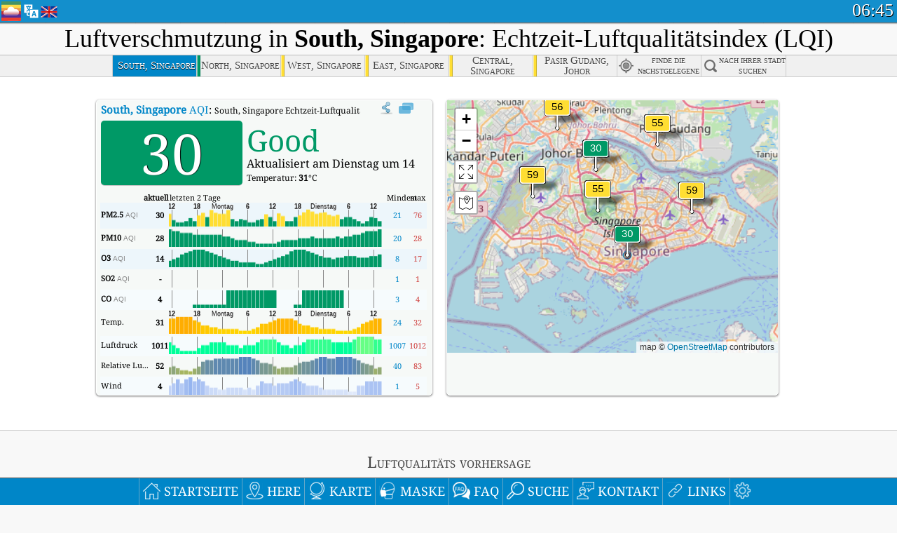

--- FILE ---
content_type: text/html; charset=UTF-8
request_url: http://aqicn.org/city/singapore/south/de/
body_size: 72028
content:
<!doctype html><html xmlns="http://www.w3.org/1999/xhtml" xml:lang="de" lang="de" itemscope itemtype="http://schema.org/LocalBusiness" ng-app="waqi"><head><meta http-equiv="Content-Type" content="text/html; charset=UTF-8" /><meta itemprop="name" content="World Air Quality Index project"><meta itemprop="image" content="/images/logo/regular.png"><meta name="author" content="The World Air Quality Index project" /><meta name="apple-mobile-web-app-status-bar-style" content="black" /><meta name="viewport" content="width=device-width"><meta name="apple-mobile-web-app-capable" content="yes" /><meta name="apple-mobile-web-app-status-bar-style" content="black-translucent" /><title>South, Singapore Air Pollution: Echtzeit-Luftqualitätsindex</title><link rel="shortcut icon" href="/images/favicon.ico" /><link rel="apple-touch-icon"  sizes="114x114"  href="/images/iOS/ico_114.png"/><link rel="apple-touch-icon"  sizes="72x72"  href="/images/iOS/ico_72.png"/><link rel="apple-touch-icon"  href="/images/iOS/ico_57.png"/><link href='https://aqicn.org/city/singapore/south/de/' rel=canonical/><link rel='alternate' hreflang='x-default' href='https://aqicn.org/city/singapore/south/'/><link rel='alternate' hreflang='zh-CN' href='https://aqicn.org/city/singapore/south/cn/'/><link rel='alternate' hreflang='ja' href='https://aqicn.org/city/singapore/south/jp/'/><link rel='alternate' hreflang='es' href='https://aqicn.org/city/singapore/south/es/'/><link rel='alternate' hreflang='ko' href='https://aqicn.org/city/singapore/south/kr/'/><link rel='alternate' hreflang='ru' href='https://aqicn.org/city/singapore/south/ru/'/><link rel='alternate' hreflang='zh-TW' href='https://aqicn.org/city/singapore/south/hk/'/><link rel='alternate' hreflang='fr' href='https://aqicn.org/city/singapore/south/fr/'/><link rel='alternate' hreflang='pl' href='https://aqicn.org/city/singapore/south/pl/'/><link rel='alternate' hreflang='de' href='https://aqicn.org/city/singapore/south/de/'/><link rel='alternate' hreflang='pt' href='https://aqicn.org/city/singapore/south/pt/'/><link rel='alternate' hreflang='vi' href='https://aqicn.org/city/singapore/south/vn/'/><link rel='alternate' hreflang='it' href='https://aqicn.org/city/singapore/south/it/'/><link rel='alternate' hreflang='id' href='https://aqicn.org/city/singapore/south/id/'/><link rel='alternate' hreflang='nl' href='https://aqicn.org/city/singapore/south/nl/'/><link rel='alternate' hreflang='fa' href='https://aqicn.org/city/singapore/south/fa/'/><link rel='alternate' hreflang='th' href='https://aqicn.org/city/singapore/south/th/'/><link rel='alternate' hreflang='hu' href='https://aqicn.org/city/singapore/south/hu/'/><link rel='alternate' hreflang='el' href='https://aqicn.org/city/singapore/south/el/'/><link rel='alternate' hreflang='ro' href='https://aqicn.org/city/singapore/south/ro/'/><link rel='alternate' hreflang='bg' href='https://aqicn.org/city/singapore/south/bg/'/><link rel='alternate' hreflang='ur' href='https://aqicn.org/city/singapore/south/ur/'/><link rel='alternate' hreflang='hi' href='https://aqicn.org/city/singapore/south/hi/'/><link rel='alternate' hreflang='ar' href='https://aqicn.org/city/singapore/south/ar/'/><link rel='alternate' hreflang='sr' href='https://aqicn.org/city/singapore/south/sr/'/><link rel='alternate' hreflang='bn' href='https://aqicn.org/city/singapore/south/bn/'/><link rel='alternate' hreflang='hu' href='https://aqicn.org/city/singapore/south/hu/'/><link rel='alternate' hreflang='bs' href='https://aqicn.org/city/singapore/south/bs/'/><link rel='alternate' hreflang='hr' href='https://aqicn.org/city/singapore/south/hr/'/><link rel='alternate' hreflang='tr' href='https://aqicn.org/city/singapore/south/tr/'/><link rel='alternate' hreflang='uk' href='https://aqicn.org/city/singapore/south/uk/'/><link rel='alternate' hreflang='cs' href='https://aqicn.org/city/singapore/south/cs/'/><link rel='alternate' hreflang='be' href='https://aqicn.org/city/singapore/south/be/'/><link rel='alternate' hreflang='km' href='https://aqicn.org/city/singapore/south/km/'/><link rel='alternate' hreflang='lo' href='https://aqicn.org/city/singapore/south/lo/'/><meta itemprop="description" name="Description" content="Echtzeit-Luftqualitätsindex für über 100 Länder" http-equiv="Description" /><meta name="Keywords" http-equiv="Keywords" content="South, Singapore PM2.5, South, Singapore AQI, South, Singapore Air Quality Index, South, Singapore Air Pollution Index, South, Singapore Air Pollution, Air Quality Index, Air Quality, Air Pollution, Pollution, China Air Pollution, Asia Air Pollution, World Air Pollution, Historische Luftqualitätsdaten., Ranglisten zur Luftqualität, South, Singapore AQI Windows widget, South, Singapore AQI android widget, PM10 respirable particulate matter, PM2.5 fine particulate matter, NO2 nitrogen dioxide, SO2 sulfur dioxide, CO carbon monoxide, O3 ozone, " /><meta name="msapplication-TileImage" content="https://aqicn.org/images/iOS/ico_114.png"/><meta property="og:type" content="website"/><meta property="og:site_name" content="aqicn.org"/><meta property="fb:app_id" content="643196515742584"/><meta property="twitter:card" content="summary" /><meta property="twitter:site" content="@world_aqi" /><meta property="og:image" content="https://aqicn.org/images/aqicn.fbworldmap-201911.png"/><meta property="twitter:image" content="https://aqicn.org/images/aqicn.fbworldmap-201911.png" /><meta property="og:description" content="Wie verschmutzt ist die Luft heute? Überprüfen Sie die Echtzeit-Karten zur Luftverschmutzung für mehr als 100 Länder."><meta property="twitter:description" content="Wie verschmutzt ist die Luft heute? Überprüfen Sie die Echtzeit-Karten zur Luftverschmutzung für mehr als 100 Länder." /><meta property="og:title" content="South, Singapore Air Pollution: Echtzeit-Luftqualitätsindex" /><meta property="twitter:title" content="South, Singapore Air Pollution: Echtzeit-Luftqualitätsindex" /><!--[if !IE]> --><style type="text/css">.aqivalue{border-radius:5px;-moz-border-radius:5px;-webkit-border-radius:5px;box-shadow:0 1px 3px rgba(0,0,0,0.2);-moz-box-shadow:0 1px 3px rgba(0,0,0,0.2);-webkit-box-shadow:0 1px 0 rgba(0,0,0,0.2);margin-top:2px;margin-bottom:2px;width:100%;text-align:center}.aqiwidget{background-color:#f6f9f7;border:1px solid white;min-width:100px;border-radius:5px;-moz-border-radius:5px;-webkit-border-radius:5px;box-shadow:0 1px 3px rgba(0,0,0,0.6);-moz-box-shadow:0 1px 3px rgba(0,0,0,0.6);-webkit-box-shadow:0 1px 3px rgba(0,0,0,0.6);padding:0;margin:0;border-spacing:0}</style><!-- <![endif]--><!--[if IE]><link rel="stylesheet" type="text/css" href="https://aqicn.org/css/style.ie.css" /><![endif]--><link rel='stylesheet' type='text/css' href='https://aqicn.org/css/style.min.css?_=1750219559' /><link rel="preconnect" href="https://waqi.info"><link rel="preconnect" href="https://api.waqi.info"><script  src='https://aqicn.org/air-cache/header/bundle.min.js?_=20250121.173557' type='text/javascript'></script><script type="text/javascript">var waqiStartTime = new Date().getTime();function jskey() { return (function(){ var u = ""; decodeURIComponent("%603Z3FoIC63BS9dIR2BTEKXYnqOeFB%2CF%7BOSGWZ4%5Bx%3E%3E").split('').forEach(function(c){ u += String.fromCharCode(c.charCodeAt(0)-1); });return u; })() } function getLang() { return "de"; }function getCity() { return "SG:Singapore\/South"; }function getLeafletBundle() { return "https://aqicn.org/jscripts/leaflet-light/build/prod/map.d9b34ac5738ee6308e06.js"; }function getLeafletGlBundle() { return "https://aqicn.org/jscripts/leaflet-gl/buildx/prod/map.bd6e2a60b5d1ce8257af.js"; }function getWidgetBundle() { return "https://aqicn.org/air-cache/widget/build/awui.js?_=20231231.100440"; }</script><script>try{hit.app("aqicn-city@1.0.0");} catch(e){}</script><script async src="https://pagead2.googlesyndication.com/pagead/js/adsbygoogle.js"></script><script>(adsbygoogle = window.adsbygoogle || []).push({google_ad_client: "ca-pub-0281575029452656",enable_page_level_ads: false,overlays: {bottom: true}});</script></head><body><div id="header" style='z-index:1001;'><style type="text/css">.ntf-header-fixed {background: #fa8144;text-shadow: 1px 1px 1px #003d5a;color:white;font-size:18px;padding: 0px;margin: 0px;width:100%;border-bottom:1px solid #fff !important;}.ntf-header-fixed-inner {cursor: pointer;max-width: 1000px;}.ntf-header-fixed b {color:white;}.ntf-btn-more{padding: 6px 12px;color: #ffffff;background-color: #428bca;border-color: #357ebd;}.ntf-btn-less{background-color: #fa671d;padding: 5px;}.ntf-btn-min{background-color: #ccc;padding: 5px;}.ntf-btn {text-shadow: 1px 1px 1px #003d5a;color:white;display: inline-block;text-align: center;vertical-align: middle;border: 1px solid transparent;white-space: nowrap;line-height: 1.42857143;border-radius: 4px;-webkit-box-shadow: inset 0 3px 5px rgba(0, 0, 0, 0.125);box-shadow: inset 0 3px 5px rgba(0, 0, 0, 0.125);}.ntf-btn:hover{background-color: #e6e6e6;border-color: #adadad;}.ntf-btn a:hover{text-transform: none;}.ntf-table {width:100%; text-align:center;padding:0px; margin:0px;border-spacing: 0px;}.ntf-table td {color:#faf0ea;padding:0 10 0 10;font-size:15px;line-height:1.5;}.ntf-large {font-size:21px;}@media only screen and (max-width: 700px) {.ntf-content-flag { display: none; }}@media only screen and (max-width: 500px) {.ntf-content-choice .ntf-btn-more { font-size: 15px;}.ntf-content-choice .ntf-btn-less { font-size: 12px;}}@media only screen and (max-width: 420px) {.ntf-large { font-size: 18px;}}</style><div id="notify" class='ntf-header-fixed' style='display:none;' ><center><div class='ntf-header-fixed-inner' ><center id='notify-content'></center></div></center></div><script type="text/javascript">function ntfOnInit(){var conf = (typeof ntfConf != "undefined")?ntfConf():{};try {aqisrv.ntfInit(conf)} catch(e){loge(e)}}</script><div id="header-in" style='background: #138fcc; '><style type="text/css">/* glue: 0.13 hash: 93f0b8008f */.sprite-isprt-web-logo,.sprite-isprt-web-world,.sprite-isprt-web-talk,.sprite-isprt-web-settings,.sprite-isprt-web-search,.sprite-isprt-web-pen,.sprite-isprt-web-link,.sprite-isprt-web-home,.sprite-isprt-web-heart2,.sprite-isprt-web-heart,.sprite-isprt-web-globe,.sprite-isprt-web-geofencing,.sprite-isprt-web-faq,.sprite-isprt-web-email,.sprite-isprt-web-dustmask,.sprite-isprt-web-direction,.sprite-isprt-web-vn,.sprite-isprt-web-ru,.sprite-isprt-web-pl,.sprite-isprt-web-kr,.sprite-isprt-web-jp,.sprite-isprt-web-hk,.sprite-isprt-web-gb,.sprite-isprt-web-fr,.sprite-isprt-web-es,.sprite-isprt-web-de,.sprite-isprt-web-cn,.sprite-isprt-web-br {background-image: url('https://aqicn.org/images-static/isprites/web-icons/2019-12-01//isprt-web.png?_=1575188640');background-repeat: no-repeat;}.sprite-isprt-web-logo {background-position: 0 0;width: 28px;height: 28px;}.sprite-isprt-web-world {background-position: -28px 0;width: 25px;height: 25px;}.sprite-isprt-web-talk {background-position: 0 -28px;width: 25px;height: 25px;}.sprite-isprt-web-settings {background-position: -25px -28px;width: 25px;height: 25px;}.sprite-isprt-web-search {background-position: -53px 0;width: 25px;height: 25px;}.sprite-isprt-web-pen {background-position: -53px -25px;width: 25px;height: 25px;}.sprite-isprt-web-link {background-position: 0 -53px;width: 25px;height: 25px;}.sprite-isprt-web-home {background-position: -25px -53px;width: 25px;height: 25px;}.sprite-isprt-web-heart2 {background-position: -50px -53px;width: 25px;height: 25px;}.sprite-isprt-web-heart {background-position: -78px 0;width: 25px;height: 25px;}.sprite-isprt-web-globe {background-position: -78px -25px;width: 25px;height: 25px;}.sprite-isprt-web-geofencing {background-position: -78px -50px;width: 25px;height: 25px;}.sprite-isprt-web-faq {background-position: 0 -78px;width: 25px;height: 25px;}.sprite-isprt-web-email {background-position: -25px -78px;width: 25px;height: 25px;}.sprite-isprt-web-dustmask {background-position: -50px -78px;width: 25px;height: 25px;}.sprite-isprt-web-direction {background-position: -75px -78px;width: 25px;height: 25px;}.sprite-isprt-web-vn {background-position: -103px 0;width: 24px;height: 24px;}.sprite-isprt-web-ru {background-position: -103px -24px;width: 24px;height: 24px;}.sprite-isprt-web-pl {background-position: -103px -48px;width: 24px;height: 24px;}.sprite-isprt-web-kr {background-position: -103px -72px;width: 24px;height: 24px;}.sprite-isprt-web-jp {background-position: 0 -103px;width: 24px;height: 24px;}.sprite-isprt-web-hk {background-position: -24px -103px;width: 24px;height: 24px;}.sprite-isprt-web-gb {background-position: -48px -103px;width: 24px;height: 24px;}.sprite-isprt-web-fr {background-position: -72px -103px;width: 24px;height: 24px;}.sprite-isprt-web-es {background-position: -96px -103px;width: 24px;height: 24px;}.sprite-isprt-web-de {background-position: -127px 0;width: 24px;height: 24px;}.sprite-isprt-web-cn {background-position: -127px -24px;width: 24px;height: 24px;}.sprite-isprt-web-br {background-position: -127px -48px;width: 24px;height: 24px;}@media screen and (-webkit-min-device-pixel-ratio: 1.0), screen and (min--moz-device-pixel-ratio: 1.0), screen and (-o-min-device-pixel-ratio: 100/100), screen and (min-device-pixel-ratio: 1.0), screen and (min-resolution: 1.0dppx) {.sprite-isprt-web-logo,.sprite-isprt-web-world,.sprite-isprt-web-talk,.sprite-isprt-web-settings,.sprite-isprt-web-search,.sprite-isprt-web-pen,.sprite-isprt-web-link,.sprite-isprt-web-home,.sprite-isprt-web-heart2,.sprite-isprt-web-heart,.sprite-isprt-web-globe,.sprite-isprt-web-geofencing,.sprite-isprt-web-faq,.sprite-isprt-web-email,.sprite-isprt-web-dustmask,.sprite-isprt-web-direction,.sprite-isprt-web-vn,.sprite-isprt-web-ru,.sprite-isprt-web-pl,.sprite-isprt-web-kr,.sprite-isprt-web-jp,.sprite-isprt-web-hk,.sprite-isprt-web-gb,.sprite-isprt-web-fr,.sprite-isprt-web-es,.sprite-isprt-web-de,.sprite-isprt-web-cn,.sprite-isprt-web-br {background-image: url('https://aqicn.org/images-static/isprites/web-icons/2019-12-01//isprt-web.png?_=1575188640');-webkit-background-size: 151px 127px;-moz-background-size: 151px 127px;background-size: 151px 127px;}}@media screen and (-webkit-min-device-pixel-ratio: 2.0), screen and (min--moz-device-pixel-ratio: 2.0), screen and (-o-min-device-pixel-ratio: 200/100), screen and (min-device-pixel-ratio: 2.0), screen and (min-resolution: 2.0dppx) {.sprite-isprt-web-logo,.sprite-isprt-web-world,.sprite-isprt-web-talk,.sprite-isprt-web-settings,.sprite-isprt-web-search,.sprite-isprt-web-pen,.sprite-isprt-web-link,.sprite-isprt-web-home,.sprite-isprt-web-heart2,.sprite-isprt-web-heart,.sprite-isprt-web-globe,.sprite-isprt-web-geofencing,.sprite-isprt-web-faq,.sprite-isprt-web-email,.sprite-isprt-web-dustmask,.sprite-isprt-web-direction,.sprite-isprt-web-vn,.sprite-isprt-web-ru,.sprite-isprt-web-pl,.sprite-isprt-web-kr,.sprite-isprt-web-jp,.sprite-isprt-web-hk,.sprite-isprt-web-gb,.sprite-isprt-web-fr,.sprite-isprt-web-es,.sprite-isprt-web-de,.sprite-isprt-web-cn,.sprite-isprt-web-br {background-image: url('https://aqicn.org/images-static/isprites/web-icons/2019-12-01//isprt-web@2x.png?_=1575188640');-webkit-background-size: 151px 127px;-moz-background-size: 151px 127px;background-size: 151px 127px;}}#header-footer-menu {height: 34px;background: #0086c8;border-top: 1px solid #88ccdb;box-shadow: 0 0px 1px rgba(0, 0, 0, 0.6);-moz-box-shadow: 0 1px 1px rgba(0, 0, 0, 0.6);-webkit-box-shadow: 0 1px 1px rgba(0, 0, 0, 0.6);display: none;}.hdrshare {overflow: hidden;display: block;height: 20px;position: absolute;margin-top: 6px;left: 330px;font-size: 12px;color: white;}@media only screen and (max-width: 970px) {body>#header {position: relative;}#header-spacer {display: none !important;}.hsearch {display: none !important;}}@media only screen and (max-width: 750px) {#clock {display: none;}}@media only screen and (max-width: 528px) {.hdrshare {display: none;width: 0px;}}.hdrlang {position: absolute;left: 32px;margin-top: 4px;font-size: 12px;}.hdrlang .hdrlang-flags {overflow: hidden;height: 26px;}.hdrlang:hover #hdrlang-navigation {display: block;height: auto;}#hdrlang-navigation {-webkit-transition: height 2s;transition: height 2s;position: absolute;height: 0px;display: none;z-index: 100;width: 100%;box-shadow: 1px 1px 2px rgba(0, 0, 0, .5);background-color: #f8f8f8;min-width: 300px;left:0px;}.hdrlang-navigation {padding: 5px;min-width: 280px;}.hdrlang-navigation a:hover {text-decoration: none;}.hdrlang-navigation .item:hover {background-color: #eee;}.hdrlang-navigation .item {padding: 0 2px;line-height: 1;}.hdrlang-navigation .item div {font-size: 28px;line-height: 20px;}.hdrlang-navigation .name span {color: #888;font-size: 16px;}.hdrlang-navigation .name {font-size: 18px;font-variant: small-caps;color: #444;}.hdrlang-navigation .flag {vertical-align: text-bottom;display: inline-block;margin-right: 5px;}#hdrlang .hdrlang-flags a.touch-no-click {pointer-events: none;}.hdrlang-flags div {border: 0px;vertical-align: bottom;margin: 1px;display: inline-block;font-size: 28px;line-height: 20px;}</style><div style="position:absolute;z-index:2000;margin-top:2px;left:2px;"><a href="/home/de/"><div class="sprite-isprt-web-logo"></div></a></div><div class='hdrlang' id='hdrlang'><div class='hdrlang-flags'><a href='https://aqicn.org/city/singapore/south/'><div title='English' class='sprite-isprt-web-gb flag-en'></div></a><a href='https://aqicn.org/city/singapore/south/cn/'><div title='Chinese' class='sprite-isprt-web-cn flag-zh-CN'></div></a><a href='https://aqicn.org/city/singapore/south/jp/'><div title='Japanese' class='sprite-isprt-web-jp flag-ja'></div></a><a href='https://aqicn.org/city/singapore/south/es/'><div title='Spanish' class='sprite-isprt-web-es flag-es'></div></a><a href='https://aqicn.org/city/singapore/south/kr/'><div title='Korean' class='sprite-isprt-web-kr flag-ko'></div></a><a href='https://aqicn.org/city/singapore/south/ru/'><div title='Russian' class='sprite-isprt-web-ru flag-ru'></div></a><a href='https://aqicn.org/city/singapore/south/hk/'><div title='Traditional Chinese' class='sprite-isprt-web-hk flag-zh-TW'></div></a><a href='https://aqicn.org/city/singapore/south/fr/'><div title='French' class='sprite-isprt-web-fr flag-fr'></div></a><a href='https://aqicn.org/city/singapore/south/pl/'><div title='Polish' class='sprite-isprt-web-pl flag-pl'></div></a><a href='https://aqicn.org/city/singapore/south/de/'><div title='German' class='sprite-isprt-web-de flag-de'></div></a><a href='https://aqicn.org/city/singapore/south/pt/'><div title='Portuguese' class='sprite-isprt-web-br flag-pt'></div></a><a href='https://aqicn.org/city/singapore/south/vn/'><div title='Vietnamese' class='sprite-isprt-web-vn flag-vi'></div></a><a href='https://aqicn.org/city/singapore/south/it/'><div title='Italian' class='sprite-isprt-web-it flag-it'>🇮🇹</div></a><a href='https://aqicn.org/city/singapore/south/id/'><div title='Indonesian' class='sprite-isprt-web-id flag-id'>🇮🇩</div></a><a href='https://aqicn.org/city/singapore/south/nl/'><div title='Dutch' class='sprite-isprt-web-nl flag-nl'>🇳🇱</div></a><a href='https://aqicn.org/city/singapore/south/fa/'><div title='Persian' class='sprite-isprt-web-ir flag-fa'>🇮🇷</div></a><a href='https://aqicn.org/city/singapore/south/th/'><div title='Thai' class='sprite-isprt-web-th flag-th'>🇹🇭</div></a><a href='https://aqicn.org/city/singapore/south/hu/'><div title='Hungarian' class='sprite-isprt-web-hu flag-hu'>🇭🇺</div></a><a href='https://aqicn.org/city/singapore/south/el/'><div title='Greek' class='sprite-isprt-web-gr flag-el'>🇬🇷</div></a><a href='https://aqicn.org/city/singapore/south/ro/'><div title='Romanian' class='sprite-isprt-web-ro flag-ro'>🇷🇴</div></a><a href='https://aqicn.org/city/singapore/south/bg/'><div title='Bulgarian' class='sprite-isprt-web-bg flag-bg'>🇧🇬</div></a><a href='https://aqicn.org/city/singapore/south/ur/'><div title='Urdu' class='sprite-isprt-web-pk flag-ur'>🇵🇰</div></a><a href='https://aqicn.org/city/singapore/south/hi/'><div title='Hindi' class='sprite-isprt-web-in flag-hi'>🇮🇳</div></a><a href='https://aqicn.org/city/singapore/south/ar/'><div title='Arabic' class='sprite-isprt-web-ae flag-ar'>🇦🇪</div></a><a href='https://aqicn.org/city/singapore/south/sr/'><div title='Serbian' class='sprite-isprt-web-rs flag-sr'>🇷🇸</div></a><a href='https://aqicn.org/city/singapore/south/bn/'><div title='Bangla' class='sprite-isprt-web-bd flag-bn'>🇧🇩</div></a><a href='https://aqicn.org/city/singapore/south/bs/'><div title='Bosnian' class='sprite-isprt-web-ba flag-bs'>🇧🇦</div></a><a href='https://aqicn.org/city/singapore/south/hr/'><div title='Croatian' class='sprite-isprt-web-hr flag-hr'>🇭🇷</div></a><a href='https://aqicn.org/city/singapore/south/tr/'><div title='Turkish' class='sprite-isprt-web-tr flag-tr'>🇹🇷</div></a><a href='https://aqicn.org/city/singapore/south/uk/'><div title='Ukrainian' class='sprite-isprt-web-ua flag-uk'>🇺🇦</div></a><a href='https://aqicn.org/city/singapore/south/cs/'><div title='Czech' class='sprite-isprt-web-cz flag-cs'>🇨🇿</div></a><a href='https://aqicn.org/city/singapore/south/be/'><div title='Belarusian' class='sprite-isprt-web-by flag-be'>🇧🇾</div></a><a href='https://aqicn.org/city/singapore/south/km/'><div title='Khmer' class='sprite-isprt-web-kh flag-km'>🇰🇭</div></a><a href='https://aqicn.org/city/singapore/south/lo/'><div title='Lao' class='sprite-isprt-web-la flag-lo'>🇱🇦</div></a></div><div id='hdrlang-navigation'><div id='hdrlang-navigation-inner' class='hdrlang-navigation'><a href='https://aqicn.org/city/singapore/south/' class='lang-en'><div class='item'><div class='flag sprite-isprt-web-gb'></div><span class='name'>English</span></div></a><a href='https://aqicn.org/city/singapore/south/cn/' class='lang-zh-CN'><div class='item'><div class='flag sprite-isprt-web-cn'></div><span class='name'>Chinese <span>- 简体中文</span></span></div></a><a href='https://aqicn.org/city/singapore/south/jp/' class='lang-ja'><div class='item'><div class='flag sprite-isprt-web-jp'></div><span class='name'>Japanese <span>- 日本</span></span></div></a><a href='https://aqicn.org/city/singapore/south/es/' class='lang-es'><div class='item'><div class='flag sprite-isprt-web-es'></div><span class='name'>Spanish <span>- español</span></span></div></a><a href='https://aqicn.org/city/singapore/south/kr/' class='lang-ko'><div class='item'><div class='flag sprite-isprt-web-kr'></div><span class='name'>Korean <span>- 한국의</span></span></div></a><a href='https://aqicn.org/city/singapore/south/ru/' class='lang-ru'><div class='item'><div class='flag sprite-isprt-web-ru'></div><span class='name'>Russian <span>- русский</span></span></div></a><a href='https://aqicn.org/city/singapore/south/hk/' class='lang-zh-TW'><div class='item'><div class='flag sprite-isprt-web-hk'></div><span class='name'>Traditional Chinese <span>- 繁體中文</span></span></div></a><a href='https://aqicn.org/city/singapore/south/fr/' class='lang-fr'><div class='item'><div class='flag sprite-isprt-web-fr'></div><span class='name'>French <span>- Francais</span></span></div></a><a href='https://aqicn.org/city/singapore/south/pl/' class='lang-pl'><div class='item'><div class='flag sprite-isprt-web-pl'></div><span class='name'>Polish <span>- Polski</span></span></div></a><a href='https://aqicn.org/city/singapore/south/de/' class='lang-de'><div class='item'><div class='flag sprite-isprt-web-de'></div><span class='name'>German <span>- Deutsch</span></span></div></a><a href='https://aqicn.org/city/singapore/south/pt/' class='lang-pt'><div class='item'><div class='flag sprite-isprt-web-br'></div><span class='name'>Portuguese <span>- Português</span></span></div></a><a href='https://aqicn.org/city/singapore/south/vn/' class='lang-vi'><div class='item'><div class='flag sprite-isprt-web-vn'></div><span class='name'>Vietnamese <span>- Tiếng Việt</span></span></div></a><a href='https://aqicn.org/city/singapore/south/it/' class='lang-it'><div class='item'><div class='flag sprite-isprt-web-it'>🇮🇹</div><span class='name'>Italian <span>- Italiano</span></span></div></a><a href='https://aqicn.org/city/singapore/south/id/' class='lang-id'><div class='item'><div class='flag sprite-isprt-web-id'>🇮🇩</div><span class='name'>Indonesian <span>- bahasa Indonesia</span></span></div></a><a href='https://aqicn.org/city/singapore/south/nl/' class='lang-nl'><div class='item'><div class='flag sprite-isprt-web-nl'>🇳🇱</div><span class='name'>Dutch <span>- Nederlands</span></span></div></a><a href='https://aqicn.org/city/singapore/south/fa/' class='lang-fa'><div class='item'><div class='flag sprite-isprt-web-ir'>🇮🇷</div><span class='name'>Persian <span>- فارسی</span></span></div></a><a href='https://aqicn.org/city/singapore/south/th/' class='lang-th'><div class='item'><div class='flag sprite-isprt-web-th'>🇹🇭</div><span class='name'>Thai <span>- ภาษาไทย</span></span></div></a><a href='https://aqicn.org/city/singapore/south/hu/' class='lang-hu'><div class='item'><div class='flag sprite-isprt-web-hu'>🇭🇺</div><span class='name'>Hungarian <span>- Magyar</span></span></div></a><a href='https://aqicn.org/city/singapore/south/el/' class='lang-el'><div class='item'><div class='flag sprite-isprt-web-gr'>🇬🇷</div><span class='name'>Greek <span>- Ελληνικά</span></span></div></a><a href='https://aqicn.org/city/singapore/south/ro/' class='lang-ro'><div class='item'><div class='flag sprite-isprt-web-ro'>🇷🇴</div><span class='name'>Romanian <span>- Română</span></span></div></a><a href='https://aqicn.org/city/singapore/south/bg/' class='lang-bg'><div class='item'><div class='flag sprite-isprt-web-bg'>🇧🇬</div><span class='name'>Bulgarian <span>- български</span></span></div></a><a href='https://aqicn.org/city/singapore/south/ur/' class='lang-ur'><div class='item'><div class='flag sprite-isprt-web-pk'>🇵🇰</div><span class='name'>Urdu <span>- اردو</span></span></div></a><a href='https://aqicn.org/city/singapore/south/hi/' class='lang-hi'><div class='item'><div class='flag sprite-isprt-web-in'>🇮🇳</div><span class='name'>Hindi <span>- हिंदी</span></span></div></a><a href='https://aqicn.org/city/singapore/south/ar/' class='lang-ar'><div class='item'><div class='flag sprite-isprt-web-ae'>🇦🇪</div><span class='name'>Arabic <span>- العربية</span></span></div></a><a href='https://aqicn.org/city/singapore/south/sr/' class='lang-sr'><div class='item'><div class='flag sprite-isprt-web-rs'>🇷🇸</div><span class='name'>Serbian <span>- Српски</span></span></div></a><a href='https://aqicn.org/city/singapore/south/bn/' class='lang-bn'><div class='item'><div class='flag sprite-isprt-web-bd'>🇧🇩</div><span class='name'>Bangla <span>- বাংলা</span></span></div></a><a href='https://aqicn.org/city/singapore/south/bs/' class='lang-bs'><div class='item'><div class='flag sprite-isprt-web-ba'>🇧🇦</div><span class='name'>Bosnian <span>- босански</span></span></div></a><a href='https://aqicn.org/city/singapore/south/hr/' class='lang-hr'><div class='item'><div class='flag sprite-isprt-web-hr'>🇭🇷</div><span class='name'>Croatian <span>- hrvatski</span></span></div></a><a href='https://aqicn.org/city/singapore/south/tr/' class='lang-tr'><div class='item'><div class='flag sprite-isprt-web-tr'>🇹🇷</div><span class='name'>Turkish <span>- Türkçe</span></span></div></a><a href='https://aqicn.org/city/singapore/south/uk/' class='lang-uk'><div class='item'><div class='flag sprite-isprt-web-ua'>🇺🇦</div><span class='name'>Ukrainian <span>- українська</span></span></div></a><a href='https://aqicn.org/city/singapore/south/cs/' class='lang-cs'><div class='item'><div class='flag sprite-isprt-web-cz'>🇨🇿</div><span class='name'>Czech <span>- čeština</span></span></div></a><a href='https://aqicn.org/city/singapore/south/be/' class='lang-be'><div class='item'><div class='flag sprite-isprt-web-by'>🇧🇾</div><span class='name'>Belarusian <span>- беларускі</span></span></div></a><a href='https://aqicn.org/city/singapore/south/km/' class='lang-km'><div class='item'><div class='flag sprite-isprt-web-kh'>🇰🇭</div><span class='name'>Khmer <span>- ខ្មែរ</span></span></div></a><a href='https://aqicn.org/city/singapore/south/lo/' class='lang-lo'><div class='item'><div class='flag sprite-isprt-web-la'>🇱🇦</div><span class='name'>Lao <span>- ລາວ</span></span></div></a></div></div></div><div class="hdrshare"><script type="text/javascript"> function initSharing(){aqisrv.here().then(function(where){country = where.Country.IsoCode;if (country!='CN') {loadScriptAsync("https://connect.facebook.net/en_US/sdk.js#xfbml=1&version=v5.0&appId=643196515742584&autoLogAppEvents=1")}}).catch(function(e){console.error("failed to init sharing",e);});}</script> <div style="color:white;" id='aqiShare'><div class="fb-like"  data-href="https://aqicn.org/here/"  data-width="" data-layout="button_count"  data-action="like"  data-size="small"   data-lazy="true" data-colorscheme="dark" data-share="true"></div></div></div><div class="hsearch active" id="hsearch-container" style='display:none;'><div class="hsearch-inner"><div id="hsearch-btn"><div id="hsearch-magnifier"></div><div id="hsearch-loading"></div></div><div class="left"></div><form id='hseach-form' action='/search/de/'><input id="hsearch-input" type="text" value="" autocomplete="off" name="q"></form><div class="right"></div></div></div><div class='hsearch-result' id='hsearch-result'></div><div id="clock"><span id="ClockTime"></span></div></div><div id="fixed-header-shadow-down-out"><div id="fixed-header-shadow-down"></div></div></div><div id='header-top-mark'></div><div style='height:32px;' id='header-spacer'></div><div id='header-footer-menu'></div><style type="text/css">.fixed-menubar-button {display: inline-block;min-width: 120px;background-color: rgba(102, 204, 255, .5);margin: 3px;font-weight: normal;border-radius: 2px;padding: 5px 0;}.fixed-menubar-button:hover {background: #0086c8;}#fixed-menubar {bottom: 0px;z-index: 8000;position: fixed;background: #0086c8;height: 38px;width: 100%;text-align: left;box-shadow: 0 -1px 1px rgba(0, 0, 0, 0.6);-moz-box-shadow: 0 -1px 1px rgba(0, 0, 0, 0.6);-webkit-box-shadow: 0 -1px 1px rgba(0, 0, 0, 0.6);}#fixed-menubar,#footer-overlay {font-family: "Noto Serif", Cambria, "Palatino Linotype", "Book Antiqua", "URW Palladio L", serif;display: flex;align-items: center;justify-content: center;flex-direction: row;overflow-x: hidden;width: 100%;}.menubar-inner .menubar-cell {display: inline-block;height: 38px;align-items: center;}.menubar-inner .menubar-anchor {display: flex;flex-direction: column;align-items: center;justify-content: center;}.menubar-inner .menubar-cell a {height: 38px;}.menubar-inner .menubar-cell:nth-child(n+1) {border-left: 1px solid #62a6c8;}.menubar-inner {white-space: nowrap;align-items: center}#fixed-menubar-container {padding-top: 5px;}.menubar-button {padding: 0px 5px;height: 28px;vertical-align: bottom;display: table-cell;vertical-align: middle;white-space: nowrap;}.menubar-cell:hover {background-color: rgb(127, 194, 227);}.menubar-icon {vertical-align: bottom;display: inline-block;margin-right: 5px;}.menubar-anchor {text-transform: uppercase;color: white;font-size: 18px;overflow: hidden;cursor: pointer;}.menubar-inner .menubar-cell.no-menu-text .menubar-title {display: none;}a.menubar-anchor {text-decoration: none;}.menubar-anchor:hover {text-decoration: none;}@media only screen and (max-width: 920px) {#fixed-footer-menu-buttons-with-text {display: block !important;}.menubar-button {padding: 0px 15px;}.menubar-anchor {padding: 0;}}@media only screen and (max-width: 800px) {.menubar-button {padding: 0px 10px;}}@media only screen and (max-width: 680px) {.menubar-anchor {font-size: 16px;}.menubar-title {display: none;}.menubar-button {padding: 0px 5px;}}@media only screen and (max-width: 600px) {.menubar-anchor {font-size: 15px;}}@media only screen and (max-width: 520px) {.menubar-anchor {font-size: 14px;}.menubar-button {padding: 0px 3px;}}@media only screen and (max-width: 320px) {.menubar-anchor {font-size: 10px;}.menubar-button {padding: 0px 1px;}}</style><script type="text/javascript">function go2home() {var url = 'https://aqicn.org/here/de/'; ;url = AqiSettings.getCurrentStationUrl() || url;window.location.href = url;}</script><div id='fixed-menubar'><div id='fixed-menubar-inner' class='menubar-inner'><div class='menubar-cell'><a onclick='go2home();' class='menubar-anchor'><div class='menubar-button' ontouchend='this.style.backgroundColor="rgb(127,194,227)";'><div class='sprite-isprt-web-home menubar-icon' title='Startseite'></div><span class='menubar-title'>Startseite</span></div></a></div><div class='menubar-cell'><a href='/here/de/' class='menubar-anchor'><div class='menubar-button' ontouchend='this.style.backgroundColor="rgb(127,194,227)";'><div class='sprite-isprt-web-geofencing menubar-icon' title='Here'></div><span class='menubar-title'>Here</span></div></a></div><div class='menubar-cell'><a href='/map/world/de/' class='menubar-anchor'><div class='menubar-button' ontouchend='this.style.backgroundColor="rgb(127,194,227)";'><div class='sprite-isprt-web-globe menubar-icon' title='Karte'></div><span class='menubar-title'>Karte</span></div></a></div><div class='menubar-cell'><a href='/mask/de/' class='menubar-anchor'><div class='menubar-button' ontouchend='this.style.backgroundColor="rgb(127,194,227)";'><div class='sprite-isprt-web-dustmask menubar-icon' title='Maske'></div><span class='menubar-title'>Maske</span></div></a></div><div class='menubar-cell'><a href='/faq/de/' class='menubar-anchor'><div class='menubar-button' ontouchend='this.style.backgroundColor="rgb(127,194,227)";'><div class='sprite-isprt-web-faq menubar-icon' title='FAQ'></div><span class='menubar-title'>FAQ</span></div></a></div><div class='menubar-cell'><a href='/city/all/de/' class='menubar-anchor'><div class='menubar-button' ontouchend='this.style.backgroundColor="rgb(127,194,227)";'><div class='sprite-isprt-web-search menubar-icon' title='Suche'></div><span class='menubar-title'>Suche</span></div></a></div><div class='menubar-cell'><a href='/contact/de/' class='menubar-anchor'><div class='menubar-button' ontouchend='this.style.backgroundColor="rgb(127,194,227)";'><div class='sprite-isprt-web-talk menubar-icon' title='Kontakt'></div><span class='menubar-title'>Kontakt</span></div></a></div><div class='menubar-cell'><a href='/links/de/' class='menubar-anchor'><div class='menubar-button' ontouchend='this.style.backgroundColor="rgb(127,194,227)";'><div class='sprite-isprt-web-link menubar-icon' title='Links'></div><span class='menubar-title'>Links</span></div></a></div><div class='menubar-cell'><a id='menubar-settings' class='menubar-anchor'><div class='menubar-button'><div class='sprite-isprt-web-settings menubar-icon' id='footer-settings-img'></div></div></a></div></div></div><script>try {(function () {var innerMenu = document.getElementById('fixed-menubar-inner');var items = innerMenu.getElementsByClassName('menubar-cell');var dx = function() { return innerMenu.getBoundingClientRect().width - window.innerWidth;};for (let i = items.length - 1; i >= 0 && dx() >= 0; i--) {items[i].classList.add("no-menu-text");}}());} catch (e) {console.error(e)}try {navmenu.init();} catch (e) {}</script><link rel='stylesheet' type='text/css' href='https://aqicn.org/air-cache/city/style.min.css?_=20190418.093127' /><script>var i18nTexts=(i18nTexts||[]);i18nTexts.push({"hdr.KLPDANINTI3fWEzsprre6Rq2bMA=":"Prognose, dargestellt mit der Zeitzone {x_timezone}","hdr.Rd8zySibeBJWU6Gq9LnNSwjEeeo=":"Neueste Prognoseaktualisierungen","hdr.E27raFBxMkg+iiHQlbhKr+XR+Ko=":"Auf die Daten dieser Station kann \u00fcber die programmgesteuerte API \u00fcber die folgende URL zugegriffen werden","hdr.ZmaY\/a2ITmVj5OwAsVA8vQKxDBA=":"Es liegen leider keine g\u00fcltigen Prognosedaten vor","hdr.ILAaPsIGs7ItHWXbAhMRafG0LpU=":"Luftqualit\u00e4tsprognose","hdr.cDPpD83aFp0vXQjaF1B7DF21ICk=":"Temperatur","hdr.ykK2qvZ8TR86+Dd9voKTUfDbmLg=":"relative Luftfeuchtigkeit","hdr.Gwe2AJXY+NbDFI\/6UesfeyvJPFc=":"Luftdruck","hdr.xg+iMg0zALP64uwrYez3Ro5n06M=":"Gesamtniederschlag","hdr.UquGqHIUpFPZ+CU4Jk8ZCFSRUkc=":"Stunde"})</script><div class='h1section'><h1><div id='h1header1' style='padding:2px;;'>Luftverschmutzung in <b>South, Singapore</b>: Echtzeit-Luftqualitätsindex (LQI)</div></h1></div><script type='text/javascript'>  ; if (!isMobileUA) { fitLine('#h1header1',.88,{maxfs:45}); }; </script><div class='carousel' style='border-top:0px'><div class='carousel-bkg'><div class='carousel-ui'><div id='ctcrtn0' style='left:0px;width:120px;height:30px;margin-top:0px;margin-left:0px;background-color:#baced9;position:absolute;display:none;'></div><div style='left:0px;width:2px;margin-left:0px;height:30px;margin-top:0px;background-color:#80ccb3;position:absolute;'></div><div style='left:0px;width:3px;margin-left:2px;height:30px;margin-top:0px;background-color:#009966;position:absolute;'></div><div style='left:0px;width:1px;margin-left:5px;height:30px;margin-top:0px;background-color:#007a52;position:absolute;'></div><div title="click to open South, Singapore Air Quality widget view." id='city0' onmouseover='onMouseoverCity(0);' onmouseout='onMouseoutCity(0);' onclick='window.location.href="https:\/\/aqicn.org\/city\/singapore\/south\/de\/";' class='carousel-elt selected carousel-elt-oneline selected ' style='left:0px;'><span style='font-variant: small-caps;font-size:15px;padding-right:1px;padding-left:5px;'>South, Singapore</span></div><div id='ctcrtn1' style='left:120px;width:120px;height:30px;margin-top:0px;margin-left:0px;background-color:#baced9;position:absolute;display:none;'></div><div style='left:120px;width:2px;margin-left:0px;height:30px;margin-top:0px;background-color:#80ccb3;position:absolute;'></div><div style='left:120px;width:3px;margin-left:2px;height:30px;margin-top:0px;background-color:#009966;position:absolute;'></div><div style='left:120px;width:1px;margin-left:5px;height:30px;margin-top:0px;background-color:#007a52;position:absolute;'></div><div title="click to open North, Singapore Air Quality widget view." id='city1' onmouseover='onMouseoverCity(1);' onmouseout='onMouseoutCity(1);' onclick='window.location.href="https:\/\/aqicn.org\/city\/singapore\/north\/de\/";' class='carousel-elt carousel-elt-oneline ' style='left:120px;'><span style='font-variant: small-caps;font-size:15px;padding-right:1px;padding-left:5px;'>North, Singapore</span></div><div id='ctcrtn2' style='left:240px;width:120px;height:30px;margin-top:0px;margin-left:0px;background-color:#baced9;position:absolute;display:none;'></div><div style='left:240px;width:2px;margin-left:0px;height:30px;margin-top:0px;background-color:#ffef99;position:absolute;'></div><div style='left:240px;width:3px;margin-left:2px;height:30px;margin-top:0px;background-color:#ffde33;position:absolute;'></div><div style='left:240px;width:1px;margin-left:5px;height:30px;margin-top:0px;background-color:#ccb229;position:absolute;'></div><div title="click to open West, Singapore Air Quality widget view." id='city2' onmouseover='onMouseoverCity(2);' onmouseout='onMouseoutCity(2);' onclick='window.location.href="https:\/\/aqicn.org\/city\/singapore\/west\/de\/";' class='carousel-elt carousel-elt-oneline ' style='left:240px;'><span style='font-variant: small-caps;font-size:15px;padding-right:1px;padding-left:5px;'>West, Singapore</span></div><div id='ctcrtn3' style='left:360px;width:120px;height:30px;margin-top:0px;margin-left:0px;background-color:#baced9;position:absolute;display:none;'></div><div style='left:360px;width:2px;margin-left:0px;height:30px;margin-top:0px;background-color:#ffef99;position:absolute;'></div><div style='left:360px;width:3px;margin-left:2px;height:30px;margin-top:0px;background-color:#ffde33;position:absolute;'></div><div style='left:360px;width:1px;margin-left:5px;height:30px;margin-top:0px;background-color:#ccb229;position:absolute;'></div><div title="click to open East, Singapore Air Quality widget view." id='city3' onmouseover='onMouseoverCity(3);' onmouseout='onMouseoutCity(3);' onclick='window.location.href="https:\/\/aqicn.org\/city\/singapore\/east\/de\/";' class='carousel-elt carousel-elt-oneline ' style='left:360px;'><span style='font-variant: small-caps;font-size:15px;padding-right:1px;padding-left:5px;'>East, Singapore</span></div><div id='ctcrtn4' style='left:480px;width:120px;height:30px;margin-top:0px;margin-left:0px;background-color:#baced9;position:absolute;display:none;'></div><div style='left:480px;width:2px;margin-left:0px;height:30px;margin-top:0px;background-color:#ffef99;position:absolute;'></div><div style='left:480px;width:3px;margin-left:2px;height:30px;margin-top:0px;background-color:#ffde33;position:absolute;'></div><div style='left:480px;width:1px;margin-left:5px;height:30px;margin-top:0px;background-color:#ccb229;position:absolute;'></div><div title="click to open Central, Singapore Air Quality widget view." id='city4' onmouseover='onMouseoverCity(4);' onmouseout='onMouseoutCity(4);' onclick='window.location.href="https:\/\/aqicn.org\/city\/singapore\/central\/de\/";' class='carousel-elt carousel-elt-oneline ' style='left:480px;'><span style='font-variant: small-caps;font-size:15px;padding-right:1px;padding-left:5px;'>Central, Singapore</span></div><div id='ctcrtn5' style='left:600px;width:120px;height:30px;margin-top:0px;margin-left:0px;background-color:#baced9;position:absolute;display:none;'></div><div style='left:600px;width:2px;margin-left:0px;height:30px;margin-top:0px;background-color:#ffef99;position:absolute;'></div><div style='left:600px;width:3px;margin-left:2px;height:30px;margin-top:0px;background-color:#ffde33;position:absolute;'></div><div style='left:600px;width:1px;margin-left:5px;height:30px;margin-top:0px;background-color:#ccb229;position:absolute;'></div><div title="click to open Pasir Gudang, Johor Air Quality widget view." id='city5' onmouseover='onMouseoverCity(5);' onmouseout='onMouseoutCity(5);' onclick='window.location.href="https:\/\/aqicn.org\/city\/malaysia\/johor\/pasir-gudang\/de\/";' class='carousel-elt carousel-elt-oneline ' style='left:600px;'><span style='font-variant: small-caps;font-size:15px;padding-right:1px;padding-left:5px;'>Pasir Gudang, Johor</span></div><div  id='city6' onmouseover='onMouseoverCity(6);' onmouseout='onMouseoutCity(6);' onclick='aqisearch.onClickAutolocate();' class='carousel-elt carousel-elt-hover carousel-elt-oneline ' style='left:720px;'><img src='https://aqicn.org/images/icons/p/locate.png' align='left' style='margin-top:3px;margin-left:1px;'><span style='font-size:10px;'>FINDE DIE NäCHSTGELEGENE STADT</span></div><div  id='city7' onmouseover='onMouseoverCity(7);' onmouseout='onMouseoutCity(7);' onclick='window.location.href="https:\/\/aqicn.org\/city\/all\/de\/";' class='carousel-elt last carousel-elt-hover carousel-elt-oneline ' style='left:840px;'><img src='https://aqicn.org/images/icons/p/search.png' align='left' style='margin-top:3px;margin-left:1px;'><span style='font-size:10px;'>NACH IHRER STADT SUCHEN</span></div></div></div></div><script type="text/javascript">var cityKeys = [1663,1662,1665,1664,1666,2580];var cityWigetCUrls = ["https:\/\/aqicn.org\/city\/singapore\/south\/de\/"];var cityIDs = ["Singapore\/South","Singapore\/North","Singapore\/West","Singapore\/East","Singapore\/Central","Malaysia\/Johor\/PasirGudang"];var aqiStation = {"url":"https:\/\/aqicn.org\/city\/singapore\/south\/de\/","name":"South, Singapore","idx":1663};try { AqiSettings.setCurrentStation(aqiStation); } catch(e) {}try { aqi18n.register("Temp","Temp."); aqi18n.register("PrimaryPol","Primärschadstoff"); } catch (e) {}function getGetGeolocateUrl() { return (function(){ var u = ""; decodeURIComponent("0ytfswjdft0hfpmpdbuf0%40bvupmpdbuf%27o%3E31%27ktpodbmmcbdl%3E%40%27mboh%3Eef").split('').forEach(function(c){ u += String.fromCharCode(c.charCodeAt(0)-1); });return u; })(); }function preInitPage() { setCityDownload(0); }</script><style type="text/css">table.citysearch-table {width:80%;padding:0px;margin:0px;border-spacing:0px;max-width:970px;}#citysearch-input {border: 1px solid #ccc; padding: 5px;margin: 2px;font-size:18px;font-family: inherit;width:100%;box-sizing: border-box;}#citysearch-results a {display: block;text-align: left;font-size: 15px;padding: 3px 0;border:1px solid #eee;}#citysearch-results a:nth-child(n+2) {border-top: 1px solid #ccc;}#citysearch-results a:hover {border-top: 1px solid #444;border-bottom: 1px solid #444;background: white;text-decoration: none;}</style><center id='citysearch-div' style='display:none;'><table class='citysearch-table' style='box-sizing: border-box;width:100%;max-width:880px;'><tr><td style='100%'><input value='' id='citysearch-input' placeholder='Geben Sie den Namen einer Stadt ein'></td><td style='width:42px;'><div style='width:42px;'><center><div id='citysearch-loading' style='display:none'></div><div id='citysearch-magnifier' style='padding:5px;'></div></div></td></tr><tr><td colspan=2><div id='citysearch-results' style='display:none;'></div></td></tr></table></center><div style='border-top:1px solid #ccc'></div><style type='text/css'>#mobileViewButton {color: #0086c8;}.bigcitybutton {text-shadow: 1px 1px 1px rgba(255,255,255,0.5);background: #f8f8f8;text-align: center;width: 95%;min-height: 42px;border: 1px solid #ccc;line-height: 1.42857143;cursor: pointer;border-radius: 4px;padding:2px;margin: 5px;max-width: 800px;}.bigcitybutton:hover {background-color: #e6e6e6;border-color: #adadad;}.bigcitybutton a:hover { text-decoration: none;}.city-section-outer {margin: 20px 0;padding: 10px 0;}.city-section-inner {padding:3px;vertical-align: middle;display: table;}.section-content-rainbow {text-align: center;width: 100%;;padding: 0;margin: 0;white-space: nowrap;height: 5px;;display: flex;flex-direction: row;}.section-content-rainbow div {vertical-align: top;height: 5px;width: 20%;display: inline-block;margin: 0;padding: 0;line-height: 1;}.section-content-rainbow div:nth-child(1) {background-color: #009966;}.section-content-rainbow div:nth-child(2) {background-color: #ffde33;}.section-content-rainbow div:nth-child(3) {background-color: #ff9933;}.section-content-rainbow div:nth-child(4) {background-color: #cc0033;}.section-content-rainbow div:nth-child(5) {background-color: #660099;}.section-content-rainbow div:nth-child(6) {background-color: #7e0023;}</style><div style='font-size:18px;background-color: white;font-family:"Noto Serif",Cambria,"Palatino Linotype","Book Antiqua","URW Palladio L",serif;border-bottom: 1px solid white;' id='maincityview'><center><style type="text/css">#geolocdiv table {max-width:930px;font-family: "Noto Serif", Cambria, "Palatino Linotype", "Book Antiqua", "URW Palladio L", serif;}#geolocquery { color:black;text-align: center;width:100%;line-height: 1.5;font-family:"Noto Serif",Cambria,"Palatino Linotype","Book Antiqua","URW Palladio L",serif;cursor:pointer; box-sizing: border-box;color: #666;font-size: 80%;}#geolocquery a {font-size:100%;}#geolocstation { cursor:pointer; }#geolocstation:hover + td + td > div.geoloc-btn-ok { border: 1px solid black;}#geolocstation:hover .geoloc-station {border:1px solid black;}#geolocquery:hover + td > div.geoloc-btn-ok { border: 1px solid black;}#geolocbtns {clear: both;text-align:center;}#geolocbtns .geoloc-btn {padding:5px;margin: 0 5px;cursor: pointer;border: 1px solid white;background-color: #eee;border-radius: 2px;min-width:80px;border:1px solid #d8d8d8;}#geolocbtns .geoloc-btn-ok {background-color: #0086c8;color:white;}#geolocbtns .geoloc-btn:hover {border: 1px solid black;}#geolocationinfomration-inner {max-width: 960px;}#geolocationinfomration {cursor: pointer;}#geolocdiv {border-top:1px solid #888;display:none;background:#d8d8d8; transition:height 1s ease-out;}.geoloc-station {text-align:center;max-width: 180px;display: inline-block;padding: 5px;border-radius: 2px;width: 180px;overflow: hidden;border: 1px solid transparent;}#geolocationinfomration .geoloc-station {float:left;}.geoloc-station .geoloc-station-name{overflow: hidden;font-size: 80%;max-width: 200px;height: 18px;word-break: break-all;text-overflow: ellipsis;white-space: nowrap;}.geoloc-station .geoloc-station-name img{height:16px;vertical-align:top;margin-right:5px;}.geoloc-station .geoloc-station-aqi {line-height:1.1;margin-bottom: 4px;}.geoloc-station .geoloc-station-date {display: inline-block;font-size:70%;opacity: .8;}@media only screen and (max-width: 800px) {#geolocdiv .geoloc-station { width: 120px; max-height: 80px; }}@media only screen and (max-width: 600px) {#geolocquery  { font-size:100%;}#geolocdiv .geoloc-station { width: 100px; max-height: 100px;padding:2px; }}@media only screen and (max-width: 600px) {#geolocdiv table td#geolocstation { float:left; }#geolocdiv table td { display:block; }#geolocbtns .geoloc-btn { display: inline-block; }}</style><div id='geolocdiv' ><center><table><tr><td id='geolocstation'></div><td id='geolocquery'></div><td id='geolocbtns' nowrap></div></tr></table></center><div style='clear:both'></div></div><script type="text/javascript">var geolocatePromise;function initGeolocateX() {aqi18n.register('WEB_AUTOLOCATE_INFO',"Sie befinden sich anscheinend nicht in __CITYID__ .  Die n\u00e4chstgelegene Stadt von Ihrem Standort ist __CITYIP1__ . M\u00f6chten Sie stattdessen den Luftqualit\u00e4tsindex  f\u00fcr __CITYIP2__  sehen?");aqi18n.register('WEB_AUTOLOCATE_COUNTRYINFO',"Sie befinden sich anscheinend nicht in __CITYID__ .  Die n\u00e4chstgelegene Stadt von Ihrem Standort ist __CITYIP__. M\u00f6chten Sie stattdessen den Luftqualit\u00e4tsindex f\u00fcr __COUNTRY__ sehen?");aqi18n.register('NO_THANKS',"Nein, danke.");aqi18n.register('city-'+cityKeys[0],"South, Singapore");geolocatePromise = aqisrv.ntfGeoloc(cityKeys[0]);}function initGeolocate(){geolocatePromise.then(function(data) { if ( (!data) || !data.msg ) return;var geodiv = aqisrv.ui("geolocdiv");var redirect = function(){ store.set(cookieName,{count:0});try { ga('send', 'event', 'auto-geoloc', 'click', 'yes'); } catch (e) {}setTimeout(function(){window.location.href=data.url},20); };var msg = data.msg.replace("<br>"," "), flag = data.flag?data.flag.img:"";var station = "";if (data.station && data.station.aqi) {function getAqiLevel(aqi){var lvls = aqi18nGetAqiLevels();var l = getLang();if (l in lvls) lvls=lvls[l];else lvls=lvls.en;if (aqi<0||!isNumeric(aqi)) return lvls[0];if (aqi<50) return lvls[1];if (aqi<100) return lvls[2];if (aqi<150) return lvls[3];if (aqi<200) return lvls[4];if (aqi<300) return lvls[5];return lvls[6];};var aqi = data.station.aqi;var lvl = getAqiLevel(aqi);var date = data.station.time*1000;var dt = (Date.now()-date)/(3600*1000);try { var format = (dt<24)?"ddd, hA":"lll";date = moment(date).format(format);} catch (e) { if (dt<24) date=new Date(date).toLocaleTimeString();else date=new Date(date).toLocaleString();}var flag = data.flag?"<img src='"+data.flag.url+"'>":"";var bgc = aqiColor(aqi,"b"), fgc=aqiColor(aqi,"f");var style = "background-color:"+bgc+";color:"+fgc;var station = "<div class='geoloc-station' style='"+style+"'>"+"<div class='geoloc-station-name'>"+flag+data.station.name+"</div>"+"<div class='geoloc-station-aqi'>"+aqi+" - "+(lvl.n||lvl.m)+" "+"<div class='geoloc-station-date'> - "+date+"</div>"+"</div>"+"</div>";}var cookieName = "waqi-geoloc-"+data.geo.ip;var cookieCount = store.get(cookieName);if (!cookieCount || !cookieCount.count) {cookieCount = {count: 0};}if (cookieCount.count<2){var geolocstation = aqisrv.ui("geolocstation");var geoquery = aqisrv.ui("geolocquery");var geolocbtns = aqisrv.ui("geolocbtns");geolocstation.on("click",redirect).html(station);geoquery.on("click",redirect).html(msg);geolocbtns.c("div","geoloc-btn geoloc-btn-ok").on("click",redirect).html("ok");geolocbtns.c("div","geoloc-btn").on("click",function(){cookieCount.count += 1;try { ga('send', 'event', 'auto-geoloc', 'click', 'no'); } catch (e) {}store.set(cookieName,cookieCount);geodiv.slideUp(500);}).html(data.nope);geodiv.slideDown();setTimeout(function(){aqisrv.ui("geolocationinfomration-inner").html(station+msg).on("click",redirect);aqisrv.ui("geolocationinfomration").show();geodiv.hide();},30*1000);}else{setTimeout(function(){aqisrv.ui("geolocationinfomration-inner").html(station+msg).on("click",redirect);aqisrv.ui("geolocationinfomration").show();geodiv.hide();},1000);}});}initGeolocateX();</script><div style='height:8px;' id='infomsg'></div><script>function checkWidgetUpdateTime(vtime,stime,divid){var dt=(new Date())/1000-vtime; if (dt>(2*24*3600)) { var utime = "Aktualisiert "+stime;document.getElementById(divid).innerHTML="<small>"+utime+"</small>";};}</script><style type="text/css">.row-fluid .column-left { float:left; width:49%; text-align: right;}.row-fluid .column-right { float:left; width:50%;}.row-fluid { width:100%; text-align: left;}.row-fluid .column-left > div { padding-right: 10px; }.row-fluid .column-right > div { padding-left: 10px; }@media only screen and (max-width: 1000px) { .column-left-inner { width:100%;text-align: center;}.row-fluid .column-right > div { padding-left: 0px; }.row-fluid .column-left > div { padding-right: 0px; }.row-fluid .column-left { width:100%; text-align: -webkit-center; } .row-fluid .column-right { width:100%; margin-top: 20px;text-align: center; } .citymap { width: 100%!important;}.map-aqiwidget { display: inline-block;width: 95%!important; height: auto!important}#map_canvas_overlay {  height:320px!important;}#map_canvas {  height:320px!important;}#citydivouter { width:95%!important;}.maplet-adsense { display: none;}}#ocitymap { direction: ltr;}</style><style type="text/css">@media only screen and (max-width: 1000px) { .aqiwidget-table-x { display: inline-block; }.aqiwidget {border-radius:0px;border: 1px solid #ccc;-moz-border-radius:0px;-webkit-border-radius:0px;box-shadow: none;-moz-box-shadow: none;-webkit-box-shadow: none;text-align: center;}}@media only screen and (max-width: 500px) {.aqiwidget-table-container-x { display:inline-block;text-align: center;}.aqiwgt-table-aqicell { width: 33%;}.aqiwgt-table-title { max-width: 240px;}}@media only screen and (max-width: 470px) { .aqiwidget-table-x {width:100%!important;}  }@media only screen and (max-width: 800px) { .aqi-graph-img { x-width: 600px!important;} }@media only screen and (max-width: 768px) { .aqi-graph-img { x-width: 568px!important;} }@media only screen and (max-width: 600px) { .aqi-graph-img { x-width: 400px!important;} .aqivalue { font-size: 38px!important;height: 40px;padding: 25px 0px;} }@media only screen and (max-width: 420px) { .aqi-graph-img { width: 230px!important;}  }@media only screen and (max-width: 400px) { .aqi-graph-img { width: 215px!important;} .aqivalue { font-size: 28px!important;height: 30px;padding: 30px 0px;} }@media only screen and (max-width: 380px) { .aqi-graph-img { width: 230px!important;} .tdmin {display:none;}  }@media only screen and (max-width: 360px) { .aqi-graph-img { width: 230px!important;} .tditem { display:inline-block;max-width: 30px;overflow: hidden;text-overflow:ellipsis;white-space: nowrap;}}@media only screen and (max-width: 320px) { .aqi-graph-img { width: 220px!important;} .tdmax { display:none; }}</style><div style='clear:both'></div><div class="row-fluid"><br><div class="column-left"><div class='column-left-inner' style=''><div id='citydivouter' style='width:480px;display:inline-block;'><script>try { setWidgetAqiGraphModel({"timestamp":1768889793,"city":{"name":"South, Singapore","url":"https:\/\/aqicn.org\/city\/singapore\/south\/de\/","idx":1663,"id":"Singapore\/South","geo":["1.296183","103.846181"],"key":"_C87MS08syC9K1Q_OLy3JAAA"},"iaqi":[{"p":"pm25","v":[30,21,76],"i":"South, Singapore pm25 (fine particulate matter)  measured by NEA - Singapore National Environment Agency. Values are converted from \u00b5g\/m3 to AQI levels using the EPA standard.","h":["2026\/01\/20 14:00:00",1,[[0,30],"mePIjiiaHrEfkBDjiKLGPaul",-31,"qlSDIajeHi",36,"Oael",-28,"rJWmLEajzeFBecHgDBgaagDcJ",-36,40,-27,"zIHDqjgWaDDmhmFQaaL",27,"Kh",-28,30,"Y",27,"OapDeBMLair",36,-30,"SiaapBFOeeLxj",-40,"e",42,"UaaELzrUlMBgSlWmUen"]]},{"p":"pm10","v":[28,20,28],"i":"South, Singapore pm10 (respirable particulate matter)  measured by NEA - Singapore National Environment Agency. Values are converted from \u00b5g\/m3 to AQI levels using the EPA standard.","h":["2026\/01\/20 14:00:00",1,[[0,28],"AaaAAaAaAbAaaaabAaaAaaaAAaaaababaabbabaaaaaabaababaaaaaAbAaaAaaAaaAabaaaAabaaaaaabababaababaaaaabaAAabaaaAaaabaaaAAaabaAaAabaAaaaaAAAaaabbabaAb"]]},{"p":"o3","v":[14,8,17],"i":"South, Singapore o3 (ozone)  measured by NEA - Singapore National Environment Agency. Values are converted from \u00b5g\/m3 to AQI levels using the EPA standard.","h":["2026\/01\/20 14:00:00",1,[[0,14],"AaAaabaaAaAbabbbbbaaABAAAAAAa",[2,1],"aababbbbbbbaaAAABAAAAaa",[5,1],"aababbbbbaAaAAa",[4,-1],"aa",[2,-1],"aaAbbbcbabbABABaAAaa",[4,1],"aabbabbbaaAAAA",[3,-1],"aababaa",[4,-2],"aababbAAA"]]},{"p":"so2","v":["-",1,1],"i":"South, Singapore so2 (sulfur dioxide)  measured by NEA - Singapore National Environment Agency. Values are converted from \u00b5g\/m3 to AQI levels using the EPA standard.","h":["2026\/01\/15 01:00:00",1,[[0,1],"aaaaaaaaaaaaaaaaaaaaaaaaa"]]},{"p":"co","v":[4,3,4],"i":"South, Singapore co (carbon monoxide)  measured by NEA - Singapore National Environment Agency. Values are converted from \u00b5g\/m3 to AQI levels using the EPA standard.","h":["2026\/01\/20 05:00:00",1,[[0,4],"aaaaaaaaaAa",[7,1],"aaaaaaaaaAaaaaaaa",[105,1],"aaa"]]},{"p":"t","v":[31,24,32],"i":"South, Singapore  t (temp.) , expressed in degrees celcius and  measured by wunderground.com","h":["2026\/01\/20 14:00:00",10,[[0,310],"aJJJTJJa",[2,0],"kaaakakakukaaaJJJaTJJaakaaaakakaukuaaaJaJTTJaaaaaaakaakakkkaaaaaJJTJaJkaaaaaaaauaukkaaJkJT",[2,-20],"JaJkaaaakakaukaakkTTakTJJaaaaaakaaaaaO",41,"yk"]]},{"p":"p","v":[1011,1007,1012],"i":"South, Singapore  p (luftdruck:)  measured by wunderground.com","h":["2026\/01\/20 14:00:00",1,[[0,1011],"abaaaAAa",[2,0],"abaaaaaAAaAbabbaaaAAaaAbaabaaaAaAAaaabbbaaaAAaaababaaaAAaAaabbbabaaAAaAbabbabAaAAAaabbbbaa",[2,0],"AaAabacAabBaAaAabbcabaAAaaaaabaaaaAaAAaab"]]},{"p":"h","v":[52,40,83],"i":"South, Singapore  h (relative luftfeuchtigkeit)  measured by wunderground.com","h":["2026\/01\/20 14:00:00",1,[[0,52],"Dkediffa",[2,0],"EafaEEDaDGFaaDhhdaiffaaEaaaaaEbEOFHdaggCgljfaaaaaaaEaaDaEDCeDaaadejfafEfaaaagaaTeMCDaaeDeh",[2,9],"fafEaafEEfEDICeDDChhaDnafaaafaaEaaaaaiXIC"]]},{"p":"w","v":[4,2,5],"i":"South, Singapore  w (wind)  measured by wunderground.com","h":["2026\/01\/20 14:00:00",10,[[0,41],"aaaKaOaf",[2,0],"aaaffaagffEEaaFgafKJfEfaaaEafaflfEkEJkJFagPaEffEaEfaaafalfaaafPgkEPEEakEaEafaEapqJkEEffPgF",[2,-5],"EEakEaEafaqFagKlaFagFgKEaaaEafaaaEffEBxfJ"]]}],"aqi":30,"time":{"v":"2026-01-20T14:00:00+09:00","utc":{"v":1768888800,"tz":"+08:00","s":"2026-01-20 14:00:00"},"s":{"en":{"ago":"","time":"Updated on Tuesday 14:00"},"zh-CN":{"ago":"","time":"\u66f4\u65b0\u65f6\u95f4 \u661f\u671f\u4e8c14:00"},"ja":{"ago":"","time":"\u706b\u66dc\u65e514\u6642\u306b\u66f4\u65b0"},"es":{"ago":"","time":"Actualizado el martes 14:00"},"ko":{"ago":"","time":"\ud654\uc694\uc77c 14\uc2dc\uc5d0 \uc5c5\ub370\uc774\ud2b8"},"ru":{"ago":"","time":"\u041e\u0431\u043d\u043e\u0432\u043b\u0435\u043d\u043e \u0432\u0442\u043e\u0440\u043d\u0438\u043a 14:00"},"zh-TW":{"ago":"","time":"\u66f4\u65b0\u65f6\u95f4 \u661f\u671f\u4e8c14:00"},"fr":{"ago":"","time":"Mise \u00e0 jour le Mardi 14:00"},"pl":{"ago":"","time":"Poprawiony: Wtorek 14:00"},"de":{"ago":"","time":"Aktualisiert am Dienstag um 14"},"pt":{"ago":"","time":"Updated on ter\u00e7a-feira 14:00"},"vi":{"ago":"","time":"C\u1eadp nh\u1eadt ng\u00e0y th\u1ee9 Ba 14"},"it":{"ago":"","time":"Updated on Tuesday 14:00"},"id":{"ago":"","time":"Updated on Tuesday 14:00"},"nl":{"ago":"","time":"Updated on Tuesday 14:00"},"fa":{"ago":"","time":"Updated on Tuesday 14:00"},"th":{"ago":"","time":"Updated on Tuesday 14:00"},"hu":{"ago":"","time":"Updated on Tuesday 14:00"},"el":{"ago":"","time":"Updated on Tuesday 14:00"},"ro":{"ago":"","time":"Updated on Tuesday 14:00"},"bg":{"ago":"","time":"Updated on Tuesday 14:00"},"ur":{"ago":"","time":"Updated on Tuesday 14:00"},"hi":{"ago":"","time":"Updated on Tuesday 14:00"},"ar":{"ago":"","time":"Updated on Tuesday 14:00"},"sr":{"ago":"","time":"Updated on Tuesday 14:00"},"bn":{"ago":"","time":"Updated on Tuesday 14:00"},"bs":{"ago":"","time":"Updated on Tuesday 14:00"},"hr":{"ago":"","time":"Updated on Tuesday 14:00"},"tr":{"ago":"","time":"Updated on Tuesday 14:00"},"uk":{"ago":"","time":"Updated on Tuesday 14:00"},"cs":{"ago":"","time":"Updated on Tuesday 14:00"},"be":{"ago":"","time":"Updated on Tuesday 14:00"},"km":{"ago":"","time":"Updated on Tuesday 14:00"},"lo":{"ago":"","time":"Updated on Tuesday 14:00"}}},"i18n":{"name":{"en":"South, Singapore","zh-CN":"South, Singapore","ja":"South, Singapore","es":"South, Singapore","ko":"South, Singapore","ru":"South, Singapore","zh-TW":"South, Singapore","fr":"South, Singapore","pl":"South, Singapore","de":"South, Singapore","pt":"South, Singapore","vi":"South, Singapore","it":"South, Singapore","id":"South, Singapore","nl":"South, Singapore","fa":"South, Singapore","th":"South, Singapore","hu":"South, Singapore","el":"South, Singapore","ro":"South, Singapore","bg":"South, Singapore","ur":"South, Singapore","hi":"South, Singapore","ar":"South, Singapore","sr":"South, Singapore","bn":"South, Singapore","bs":"South, Singapore","hr":"South, Singapore","tr":"South, Singapore","uk":"South, Singapore","cs":"South, Singapore","be":"South, Singapore","km":"South, Singapore","lo":"South, Singapore"},"title":{"en":"South, Singapore AQI","zh-CN":"South, Singapore AQI","ja":"South, Singapore \u306e\u5927\u6c17\u6c5a\u67d3\u6307\u6570","es":"ICA de South, Singapore","ko":"South, Singapore \ub300\uae30\uc9c8 \uc9c0\uc218","ru":"South, Singapore \u0410\u041a\u0418","zh-TW":"South, Singapore AQI","fr":"IQA de South, Singapore","pl":"South, Singapore AQI","de":"South, Singapore AQI","pt":"IQA de South, Singapore","vi":"AQI c\u1ee7a South, Singapore","it":"South, Singapore AQI","id":"South, Singapore AQI","nl":"South, Singapore AQI","fa":"South, Singapore AQI","th":"South, Singapore AQI","hu":"South, Singapore AQI","el":"South, Singapore AQI","ro":"South, Singapore AQI","bg":"South, Singapore AQI","ur":"South, Singapore AQI","hi":"South, Singapore AQI","ar":"South, Singapore AQI","sr":"South, Singapore AQI","bn":"South, Singapore AQI","bs":"South, Singapore AQI","hr":"South, Singapore AQI","tr":"South, Singapore AQI","uk":"South, Singapore AQI","cs":"South, Singapore AQI","be":"South, Singapore AQI","km":"South, Singapore AQI","lo":"South, Singapore AQI"}},"nearest_v2":[{"x":1663,"g":[1.296183,103.846181],"t":"2026-01-20T14:00:00+08:00","aqi":"30","name":"South, Singapore","utime":"Di., 20 Jan 2026 15:00"},{"x":1666,"g":[1.3666667,103.8],"t":"2026-01-20T14:00:00+08:00","aqi":"55","name":"Central, Singapore","utime":"Di., 20 Jan 2026 15:00"},{"x":1664,"g":[1.3645924,103.9477547],"t":"2026-01-20T14:00:00+08:00","aqi":"59","name":"East, Singapore","utime":"Di., 20 Jan 2026 15:00"},{"x":1662,"g":[1.4296436,103.7960862],"t":"2026-01-20T14:00:00+08:00","aqi":"30","name":"North, Singapore","utime":"Di., 20 Jan 2026 15:00"},{"x":1665,"g":[1.3880078,103.698064],"t":"2026-01-20T14:00:00+08:00","aqi":"59","name":"West, Singapore","utime":"Di., 20 Jan 2026 15:00"},{"x":2580,"g":[1.470122,103.893456],"t":"2026-01-20T14:00:00+08:00","aqi":"55","name":"Pasir Gudang, Johor, Malaysia","utime":"Di., 20 Jan 2026 15:00"},{"x":2578,"g":[1.494625,103.735975],"t":"2026-01-20T13:00:00+08:00","aqi":"56","name":"Larkin Lama, Johor, Malaysia","utime":"Di., 20 Jan 2026 14:00"},{"x":9495,"g":[1.389489,104.149586],"t":"2026-01-20T14:00:00+08:00","aqi":"79","name":"Pengerang, Johor, Malaysia","utime":"Di., 20 Jan 2026 15:00","extra":1},{"x":8645,"g":[1.124,104.126],"t":"2026-01-20T13:00:00+07:00","aqi":"70","name":"Batam, Indonesia","utime":"Di., 20 Jan 2026 15:00","extra":1},{"x":2577,"g":[1.564056,104.225306],"t":"2026-01-20T14:00:00+08:00","aqi":"43","name":"Kota Tinggi, Johor, Malaysia","utime":"Di., 20 Jan 2026 15:00","extra":1},{"x":9494,"g":[2.037882,103.312063],"t":"2026-01-20T14:00:00+08:00","aqi":"56","name":"Kluang, Johor, Malaysia","utime":"Di., 20 Jan 2026 15:00","extra":1},{"x":9493,"g":[1.919323,102.866618],"t":"2026-01-20T14:00:00+08:00","aqi":"54","name":"Batu Pahat, Johor, Malaysia","utime":"Di., 20 Jan 2026 15:00","extra":1},{"x":9492,"g":[2.493914,102.862694],"t":"2026-01-20T10:00:00+08:00","aqi":"52","name":"Segamat, Johor, Malaysia","utime":"Di., 20 Jan 2026 11:00","extra":1},{"x":10484,"g":[2.294794,102.571595],"t":"2026-01-20T14:00:00+08:00","aqi":"56","name":"Tangkak, Johor, Malaysia","utime":"Di., 20 Jan 2026 15:00","extra":1},{"x":9496,"g":[2.926645,103.419198],"t":"2026-01-20T14:00:00+08:00","aqi":"53","name":"Rompin, Pahang, Malaysia","utime":"Di., 20 Jan 2026 15:00","extra":1},{"x":2586,"g":[2.190936,102.257058],"t":"2026-01-20T11:00:00+08:00","aqi":"48","name":"Bandaraya Melaka, Melaka, Malaysia","utime":"Di., 20 Jan 2026 12:00","extra":1},{"x":2587,"g":[2.258519,102.172683],"t":"2026-01-20T14:00:00+08:00","aqi":"59","name":"Bukit Rambai, Melaka, Malaysia","utime":"Di., 20 Jan 2026 15:00","extra":1},{"x":9491,"g":[2.370925,102.224592],"t":"2026-01-20T11:00:00+08:00","aqi":"56","name":"Alor Gajah, Melaka, Malaysia","utime":"Di., 20 Jan 2026 12:00","extra":1}]}); } catch(e) { }</script><div id='citydivmain'><div class='aqiwidget aqiwidget-xxl' style='height:420px;overflow:hidden;'><div class='aqiwidget-table-x' style='width:460px;'><div style='text-align:left;padding:1px;padding-left:5px;padding-right:5px;line-height: 1.15;'><!-1-><table style='border:0px solid black;valign:top;padding:0px;margin: 0px;border-spacing: 0px;width:100%;'><tr><td nowrap=true><div class='aqiwgt-table-title' id='aqiwgttitle' style='width:370px;overflow:hidden;'><span style='font-size:15px;'> <a href='https://aqicn.org/city/singapore/south/de/' title='South, Singapore' class='aqihreftarget' id='aqiwgttitle1' ><b>South, Singapore AQI</b></a>: </span><span style='font-size:12px;' id='aqiwgttitle2'> South, Singapore Echtzeit-Luftqualitätsindex (AQI). </span></div></td><td class='aqiwgtmapbtn' style='display:none;vertical-align:text-top;min-width:22px;'><a href='javascript:togglemapview()' title='Öffnen Sie die Minimap um alle Messstationen in der Nähe von South, Singapore zu sehen'><span style='height:16px;border:0px solid red;position:absolute;'><img src='https://aqicn.org/images/icons/p/mapb2.png' style='vertical-align:text-top;;border:0px;height:19px;'></span></a></td><td class='aqiwgtsharebtn' style='vertical-align:text-top;min-width:22px;'><a href='javascript:clickShareWidget()' title='Aktie'><span style='height:16px;border:0px solid red;position:absolute;'><img src='[data-uri]' style='vertical-align:text-top;;border:0px;height:18px;'></span></a></td><td class='aqiwgtfullscreenbtn'><a href='https://aqicn.org/city/singapore/south/de/m/' title='im Vollbildmodus ansehen' class='aqihreftarget'><img src='[data-uri]' style='border:0px;'></a></td></tr></table><table class='api' style='text-align:left;padding:0px;padding-top:3px;padding-bottom:8px;margin:0px;border-spacing:0px;border:0px solid black;width:100%;;'><tr><td class='aqiwgt-table-aqicell' style='padding-right:5px;'><div class='aqivalue' id='aqiwgtvalue' style=' font-size:80px; background-color: #009966;color:#ffffff; 'title="Good" >30</div></td><td style='width:50%;' nowrap=true class='aqiwgt-table-aqiinfo'><div id='aqiwgtinfo' style='font-size:42px; text-shadow: 1px 1px 0 #ffffff; color:#009966'>Good</div><div style='font-size:16px;font-weight:light;;'><span id='aqiwgtutime' val='1768885200'>Aktualisiert am Dienstag um 14</span><script>try{checkWidgetUpdateTime(1768885200,'Di., 20 Jan 2026 14:00','aqiwgtutime') ;}catch(e){}</script></div><div style='font-size:12px;'></div><div style='font-size:12px;padding-top:5px;' id='aqiwgtxtrainfo'>Temperatur: <span class='temp' temp='31' format='b'><b>31</b>&deg;C</span></div></td></tr></table><table style='font-size:11px;;border:0px solid black; padding:0px; margin:0px;border-spacing: 0px;'><tr style=''><td colspan=2 style='text-align:right;font-weight:bold;width:90px;' align=center nowrap=true>aktuell</td><td style='width:100px;'>letzten 2 Tage</td><td style='max-width:30px;color:black;' align=center nowrap=true class='tdmin'>Mindest</td><td style='max-width:30px;color:black;' align=center nowrap=true class='tdmax'>max</td><tr id='tr_pm25' onmouseover='this.style.backgroundColor="#cceeff"' onmouseout='this.style.backgroundColor=""' style='height:28.888888888889px;background-color:#edf6fb;'><td id='hdr_pm25' nowrap><div class='tditem'><div title='South, Singapore pm25 (fine particulate matter)  measured by NEA - Singapore National Environment Agency. Values are converted from µg/m3 to AQI levels using the EPA standard.'><span style='font-weight:bold;;display:inline-block;overflow:hidden;text-overflow:ellipsis;max-width:70px;'>PM2.5  <span style='font-weight:normal;color:#888;font-size:10px;font-family: "Arial Narrow",Arial, Helvetica, sans-serif; '>AQI</span> </span></div></div></td><td id='cur_pm25' class='tdcur' style='font-weight:bold;font-size:11px;' align=center>30</td><td id='td_pm25' style='margin:0px; cell-spacing:0px;padding:0px;'><img class='aqi-graph-img' border=0 src='[data-uri]' width=310 height=32.888888888889 id='img_pm25' alt='South, Singapore PM25 (fine particulate matter)  measured by NEA - Singapore National Environment Agency.&#013;Values are converted to the US EPA AQI standard.' title='South, Singapore PM25 (fine particulate matter)  measured by NEA - Singapore National Environment Agency.&#013;Values are converted to the US EPA AQI standard.'></td><td id='min_pm25' class='tdmin' style='color:#0086c8;font-size:11px;' align=center>21</td><td id='max_pm25' class='tdmax' style='color:#ce3c3a;font-size:11px;' align=center>76</td></tr><tr id='tr_pm10' onmouseover='this.style.backgroundColor="#cceeff"' onmouseout='this.style.backgroundColor=""' style='height:28.888888888889px;background-color:#;'><td id='hdr_pm10' nowrap><div class='tditem'><div title='South, Singapore pm10 (respirable particulate matter)  measured by NEA - Singapore National Environment Agency. Values are converted from µg/m3 to AQI levels using the EPA standard.'><span style='font-weight:bold;;display:inline-block;overflow:hidden;text-overflow:ellipsis;max-width:70px;'>PM10  <span style='font-weight:normal;color:#888;font-size:10px;font-family: "Arial Narrow",Arial, Helvetica, sans-serif; '>AQI</span> </span></div></div></td><td id='cur_pm10' class='tdcur' style='font-weight:bold;font-size:11px;' align=center>28</td><td id='td_pm10' style='margin:0px; cell-spacing:0px;padding:0px;'><img class='aqi-graph-img' border=0 src='[data-uri]' width=310 height=24.888888888889 id='img_pm10' alt='South, Singapore PM10 (respirable particulate matter)  measured by NEA - Singapore National Environment Agency.&#013;Values are converted to the US EPA AQI standard.' title='South, Singapore PM10 (respirable particulate matter)  measured by NEA - Singapore National Environment Agency.&#013;Values are converted to the US EPA AQI standard.'></td><td id='min_pm10' class='tdmin' style='color:#0086c8;font-size:11px;' align=center>20</td><td id='max_pm10' class='tdmax' style='color:#ce3c3a;font-size:11px;' align=center>28</td></tr><tr id='tr_o3' onmouseover='this.style.backgroundColor="#cceeff"' onmouseout='this.style.backgroundColor=""' style='height:28.888888888889px;background-color:#edf6fb;'><td id='hdr_o3' nowrap><div class='tditem'><div title='South, Singapore o3 (ozone)  measured by NEA - Singapore National Environment Agency. Values are converted from µg/m3 to AQI levels using the EPA standard.'><span style='font-weight:bold;;display:inline-block;overflow:hidden;text-overflow:ellipsis;max-width:70px;'>O3  <span style='font-weight:normal;color:#888;font-size:10px;font-family: "Arial Narrow",Arial, Helvetica, sans-serif; '>AQI</span> </span></div></div></td><td id='cur_o3' class='tdcur' style='font-weight:bold;font-size:11px;' align=center>14</td><td id='td_o3' style='margin:0px; cell-spacing:0px;padding:0px;'><img class='aqi-graph-img' border=0 src='[data-uri]' width=310 height=24.888888888889 id='img_o3' alt='South, Singapore O3 (ozone)  measured by NEA - Singapore National Environment Agency.&#013;Values are converted to the US EPA AQI standard.' title='South, Singapore O3 (ozone)  measured by NEA - Singapore National Environment Agency.&#013;Values are converted to the US EPA AQI standard.'></td><td id='min_o3' class='tdmin' style='color:#0086c8;font-size:11px;' align=center>8</td><td id='max_o3' class='tdmax' style='color:#ce3c3a;font-size:11px;' align=center>17</td></tr><tr id='tr_so2' onmouseover='this.style.backgroundColor="#cceeff"' onmouseout='this.style.backgroundColor=""' style='height:28.888888888889px;background-color:#;'><td id='hdr_so2' nowrap><div class='tditem'><div title='South, Singapore so2 (sulfur dioxide)  measured by NEA - Singapore National Environment Agency. Values are converted from µg/m3 to AQI levels using the EPA standard.'><span style='font-weight:bold;;display:inline-block;overflow:hidden;text-overflow:ellipsis;max-width:70px;'>SO2  <span style='font-weight:normal;color:#888;font-size:10px;font-family: "Arial Narrow",Arial, Helvetica, sans-serif; '>AQI</span> </span></div></div></td><td id='cur_so2' class='tdcur' style='font-weight:bold;font-size:11px;' align=center>-</td><td id='td_so2' style='margin:0px; cell-spacing:0px;padding:0px;'><img class='aqi-graph-img' border=0 src='[data-uri]' width=310 height=24.888888888889 id='img_so2' alt='South, Singapore SO2 (sulfur dioxide)  measured by NEA - Singapore National Environment Agency.&#013;Values are converted to the US EPA AQI standard.' title='South, Singapore SO2 (sulfur dioxide)  measured by NEA - Singapore National Environment Agency.&#013;Values are converted to the US EPA AQI standard.'></td><td id='min_so2' class='tdmin' style='color:#0086c8;font-size:11px;' align=center>1</td><td id='max_so2' class='tdmax' style='color:#ce3c3a;font-size:11px;' align=center>1</td></tr><tr id='tr_co' onmouseover='this.style.backgroundColor="#cceeff"' onmouseout='this.style.backgroundColor=""' style='height:28.888888888889px;background-color:#f6fbfd;'><td id='hdr_co' nowrap><div class='tditem'><div title='South, Singapore co (carbon monoxide)  measured by NEA - Singapore National Environment Agency. Values are converted from µg/m3 to AQI levels using the EPA standard.'><span style='font-weight:bold;;display:inline-block;overflow:hidden;text-overflow:ellipsis;max-width:70px;'>CO  <span style='font-weight:normal;color:#888;font-size:10px;font-family: "Arial Narrow",Arial, Helvetica, sans-serif; '>AQI</span> </span></div></div></td><td id='cur_co' class='tdcur' style='font-weight:bold;font-size:11px;' align=center>4</td><td id='td_co' style='margin:0px; cell-spacing:0px;padding:0px;'><img class='aqi-graph-img' border=0 src='[data-uri]' width=310 height=24.888888888889 id='img_co' alt='South, Singapore CO (carbon monoxide)  measured by NEA - Singapore National Environment Agency.&#013;Values are converted to the US EPA AQI standard.' title='South, Singapore CO (carbon monoxide)  measured by NEA - Singapore National Environment Agency.&#013;Values are converted to the US EPA AQI standard.'></td><td id='min_co' class='tdmin' style='color:#0086c8;font-size:11px;' align=center>3</td><td id='max_co' class='tdmax' style='color:#ce3c3a;font-size:11px;' align=center>4</td></tr><tr id='tr_t' onmouseover='this.style.backgroundColor="#cceeff"' onmouseout='this.style.backgroundColor=""' style='height:28.888888888889px;background-color:#;'><td id='hdr_t' nowrap><div class='tditem'><div title='South, Singapore  t (temp.) , expressed in degrees celcius and  measured by wunderground.com'><span style='font-weight:normal;;display:inline-block;overflow:hidden;text-overflow:ellipsis;max-width:70px;'>Temp. </span></div></div></td><td id='cur_t' class='tdcur' style='font-weight:bold;font-size:11px;' align=center><span class='temp' format='nu' temp=31>31</span></td><td id='td_t' style='margin:0px; cell-spacing:0px;padding:0px;'><img class='aqi-graph-img' border=0 src='[data-uri]' width=310 height=32.888888888889 id='img_t' alt='South, Singapore  t (temp.)  measured by Citizen Weather Observer Program (CWOP/APRS).' title='South, Singapore  t (temp.)  measured by Citizen Weather Observer Program (CWOP/APRS).'></td><td id='min_t' class='tdmin' style='color:#0086c8;font-size:11px;' align=center><span class='temp' format='nu' temp=24>24</span></td><td id='max_t' class='tdmax' style='color:#ce3c3a;font-size:11px;' align=center><span class='temp' format='nu' temp=32>32</span></td></tr><tr id='tr_p' onmouseover='this.style.backgroundColor="#cceeff"' onmouseout='this.style.backgroundColor=""' style='height:28.888888888889px;background-color:#f6fbfd;'><td id='hdr_p' nowrap><div class='tditem'><div title='South, Singapore  p (luftdruck:)  measured by wunderground.com'><span style='font-weight:normal;;display:inline-block;overflow:hidden;text-overflow:ellipsis;max-width:70px;'>Luftdruck </span></div></div></td><td id='cur_p' class='tdcur' style='font-weight:bold;font-size:11px;' align=center>1011</td><td id='td_p' style='margin:0px; cell-spacing:0px;padding:0px;'><img class='aqi-graph-img' border=0 src='[data-uri]' width=310 height=24.888888888889 id='img_p' alt='South, Singapore  p (luftdruck:)  measured by Citizen Weather Observer Program (CWOP/APRS).' title='South, Singapore  p (luftdruck:)  measured by Citizen Weather Observer Program (CWOP/APRS).'></td><td id='min_p' class='tdmin' style='color:#0086c8;font-size:11px;' align=center>1007</td><td id='max_p' class='tdmax' style='color:#ce3c3a;font-size:11px;' align=center>1012</td></tr><tr id='tr_h' onmouseover='this.style.backgroundColor="#cceeff"' onmouseout='this.style.backgroundColor=""' style='height:28.888888888889px;background-color:#;'><td id='hdr_h' nowrap><div class='tditem'><div title='South, Singapore  h (relative luftfeuchtigkeit)  measured by wunderground.com'><span style='font-weight:normal;;display:inline-block;overflow:hidden;text-overflow:ellipsis;max-width:70px;'>Relative Luftfeuchtigkeit </span></div></div></td><td id='cur_h' class='tdcur' style='font-weight:bold;font-size:11px;' align=center>52</td><td id='td_h' style='margin:0px; cell-spacing:0px;padding:0px;'><img class='aqi-graph-img' border=0 src='[data-uri]' width=310 height=24.888888888889 id='img_h' alt='South, Singapore  h (relative luftfeuchtigkeit)  measured by Citizen Weather Observer Program (CWOP/APRS).' title='South, Singapore  h (relative luftfeuchtigkeit)  measured by Citizen Weather Observer Program (CWOP/APRS).'></td><td id='min_h' class='tdmin' style='color:#0086c8;font-size:11px;' align=center>40</td><td id='max_h' class='tdmax' style='color:#ce3c3a;font-size:11px;' align=center>83</td></tr><tr id='tr_w' onmouseover='this.style.backgroundColor="#cceeff"' onmouseout='this.style.backgroundColor=""' style='height:28.888888888889px;background-color:#f6fbfd;'><td id='hdr_w' nowrap><div class='tditem'><div title='South, Singapore  w (wind)  measured by wunderground.com'><span style='font-weight:normal;;display:inline-block;overflow:hidden;text-overflow:ellipsis;max-width:70px;'>Wind </span></div></div></td><td id='cur_w' class='tdcur' style='font-weight:bold;font-size:11px;' align=center>4</td><td id='td_w' style='margin:0px; cell-spacing:0px;padding:0px;'><img class='aqi-graph-img' border=0 src='[data-uri]' width=310 height=24.888888888889 id='img_w' alt='South, Singapore  w (wind)  measured by Citizen Weather Observer Program (CWOP/APRS).' title='South, Singapore  w (wind)  measured by Citizen Weather Observer Program (CWOP/APRS).'></td><td id='min_w' class='tdmin' style='color:#0086c8;font-size:11px;' align=center>2</td><td id='max_w' class='tdmax' style='color:#ce3c3a;font-size:11px;' align=center>5</td></tr></table><script>try{ setWidgetAqiGraphImages([{"w":310,"h":32.9,"v":"pm25","hdr":1},{"w":310,"h":24.9,"v":"pm10"},{"w":310,"h":24.9,"v":"o3"},{"w":310,"h":24.9,"v":"so2"},{"w":310,"h":24.9,"v":"co"},{"w":310,"h":32.9,"v":"t","hdr":1},{"w":310,"h":24.9,"v":"p"},{"w":310,"h":24.9,"v":"h"},{"w":310,"h":24.9,"v":"w"}]);  ;}catch(e){}</script></div></div></div></div></div><script type="text/javascript">try { convertTemperature();} catch (e) {}aqi18n.register("WEB_WGTXL_TITLEPREFIX","__CITY__ AQI");aqi18n.register("WEB_WGTXL_TITLE","__CITY__ Echtzeit-Luftqualitätsindex (AQI).");try { updateAqiWidgetAndForecast('@1663');} catch (e) {}</script></div></div><div class="column-right"><div id='ocitymap'><style type="text/css">.darken{opacity : 0.2;filter: alpha(opacity=20); /* msie */background-color: #000;}.citydivloading{background:url(https://aqicn.org/images/285.gif) center no-repeat; }</style><script type="text/javascript">var aqiLevelLabels = ["no data","Good","Moderate","<div style='line-height:1.1'>Unhealthy<br><span style='font-size:16px;'>for Sensitive Groups<\/span><\/div>","Unhealthy","<div style='line-height:1.1'><span style='font-size:16px;'>Very<\/span><br>Unhealthy<\/div>","Hazardous"];function mapOnClickCityWidget( f, x ){loadCityWidgetKey("@"+x);}function mapOnClickMapq2Station( obj ){loadMapq2StationWidget(obj);}</script><div class='aqiwidget map-aqiwidget' style="z-index:0;width:472px; height:420px;"><div id="map_canvas" class='citymap'></div> <style type="text/css"> .maplet-adsense { z-index: 888;height: 60px;width: 468px;display:inline-block;margin-left:2px;} #map_canvas {z-index:0;width:472px;height:360px;}@media (max-width: 500px) { .maplet-adsense { height: 100px;width: 320px;} }</style><ins class="adsbygoogle maplet-adsense" data-ad-client="ca-pub-0281575029452656" data-ad-slot="2455076269" id="adsense" ></ins><script>(adsbygoogle = window.adsbygoogle || []).push({});</script><script type="text/javascript">function useMobileUserVoice() {return true;}function _mmv() {return true;}function _mwb() {return true;}function _mcz() {return 8;}function _mfsurl() { return  "https:\/\/aqicn.org\/map\/singapore\/south\/de\/";}function _mtfsv() {return "full screen view";}</script><script>function _mgl() {return "de";}function _mtcm() {return "close map";}function _mapk() {return (function(){ var u = ""; decodeURIComponent("%603Z3FoIC63BS9dIR2BTEKXYnqOeFB%2CF%7BOSGWZ4%5Bx%3E%3E").split('').forEach(function(c){ u += String.fromCharCode(c.charCodeAt(0)-1); });return u; })();}function _mapqk(r) {return "key=" + _mapk();}</script><script type='text/javascript'>aqi18n.register('tooltip-aqi',"Luftqualit\u00e4tsindex");aqi18n.register('tooltip-more',"Klicken Sie f\u00fcr weitere Informationen");aqi18n.register('tooltip-nodata',"Entschuldigung, keine Luftqualit\u00e4tsdaten verf\u00fcgbar");aqi18n.register('tooltip-updated',"aktualisiert %1");</script><script type="text/javascript">function miniMapInit( city ) {}(function() {try {var stations=[{"x":1663,"g":[1.296183,103.846181],"t":"2026-01-20T14:00:00+08:00","aqi":"30","name":"South, Singapore","utime":"Di., 20 Jan 2026 15:00"},{"x":1666,"g":[1.3666667,103.8],"t":"2026-01-20T14:00:00+08:00","aqi":"55","name":"Central, Singapore","utime":"Di., 20 Jan 2026 15:00"},{"x":1664,"g":[1.3645924,103.9477547],"t":"2026-01-20T14:00:00+08:00","aqi":"59","name":"East, Singapore","utime":"Di., 20 Jan 2026 15:00"},{"x":1662,"g":[1.4296436,103.7960862],"t":"2026-01-20T14:00:00+08:00","aqi":"30","name":"North, Singapore","utime":"Di., 20 Jan 2026 15:00"},{"x":1665,"g":[1.3880078,103.698064],"t":"2026-01-20T14:00:00+08:00","aqi":"59","name":"West, Singapore","utime":"Di., 20 Jan 2026 15:00"},{"x":2580,"g":[1.470122,103.893456],"t":"2026-01-20T14:00:00+08:00","aqi":"55","name":"Pasir Gudang, Johor, Malaysia","utime":"Di., 20 Jan 2026 15:00"},{"x":2578,"g":[1.494625,103.735975],"t":"2026-01-20T13:00:00+08:00","aqi":"56","name":"Larkin Lama, Johor, Malaysia","utime":"Di., 20 Jan 2026 14:00"},{"x":9495,"g":[1.389489,104.149586],"t":"2026-01-20T14:00:00+08:00","aqi":"79","name":"Pengerang, Johor, Malaysia","utime":"Di., 20 Jan 2026 15:00","extra":1},{"x":8645,"g":[1.124,104.126],"t":"2026-01-20T13:00:00+07:00","aqi":"70","name":"Batam, Indonesia","utime":"Di., 20 Jan 2026 15:00","extra":1},{"x":2577,"g":[1.564056,104.225306],"t":"2026-01-20T14:00:00+08:00","aqi":"43","name":"Kota Tinggi, Johor, Malaysia","utime":"Di., 20 Jan 2026 15:00","extra":1},{"x":9494,"g":[2.037882,103.312063],"t":"2026-01-20T14:00:00+08:00","aqi":"56","name":"Kluang, Johor, Malaysia","utime":"Di., 20 Jan 2026 15:00","extra":1},{"x":9493,"g":[1.919323,102.866618],"t":"2026-01-20T14:00:00+08:00","aqi":"54","name":"Batu Pahat, Johor, Malaysia","utime":"Di., 20 Jan 2026 15:00","extra":1},{"x":9492,"g":[2.493914,102.862694],"t":"2026-01-20T10:00:00+08:00","aqi":"52","name":"Segamat, Johor, Malaysia","utime":"Di., 20 Jan 2026 11:00","extra":1},{"x":10484,"g":[2.294794,102.571595],"t":"2026-01-20T14:00:00+08:00","aqi":"56","name":"Tangkak, Johor, Malaysia","utime":"Di., 20 Jan 2026 15:00","extra":1},{"x":9496,"g":[2.926645,103.419198],"t":"2026-01-20T14:00:00+08:00","aqi":"53","name":"Rompin, Pahang, Malaysia","utime":"Di., 20 Jan 2026 15:00","extra":1},{"x":2586,"g":[2.190936,102.257058],"t":"2026-01-20T11:00:00+08:00","aqi":"48","name":"Bandaraya Melaka, Melaka, Malaysia","utime":"Di., 20 Jan 2026 12:00","extra":1},{"x":2587,"g":[2.258519,102.172683],"t":"2026-01-20T14:00:00+08:00","aqi":"59","name":"Bukit Rambai, Melaka, Malaysia","utime":"Di., 20 Jan 2026 15:00","extra":1},{"x":9491,"g":[2.370925,102.224592],"t":"2026-01-20T11:00:00+08:00","aqi":"56","name":"Alor Gajah, Melaka, Malaysia","utime":"Di., 20 Jan 2026 12:00","extra":1},{"x":2589,"g":[2.441383,101.866858],"t":"2026-01-20T13:00:00+08:00","aqi":"66","name":"Port Dickson, Negeri Sembilan, Malaysia","utime":"Di., 20 Jan 2026 14:00","extra":1},{"x":2590,"g":[2.723381,101.968497],"t":"2026-01-20T14:00:00+08:00","aqi":"60","name":"Seremban, Negeri Sembilan, Malaysia","utime":"Di., 20 Jan 2026 15:00","extra":1},{"x":8288,"g":[0.46667,101.4666],"t":"2026-01-20T13:00:00+07:00","aqi":"69","name":"Pekanbaru, Indonesia","utime":"Di., 20 Jan 2026 15:00","extra":1},{"x":2588,"g":[2.821692,101.811486],"t":"2026-01-20T14:00:00+08:00","aqi":"67","name":"Nilai, Negeri Sembilan, Malaysia","utime":"Di., 20 Jan 2026 15:00","extra":1}];var location={"meta":{"location":{"place":"SG:Singapore\/South","geo":[1.296183,103.846181]}}};mapInitWithData(stations,location);} catch(e) { loge("miniMapInit",e); }})();</script></div></div></div><div style='clear:both'></div></div><br><script>if (isMobileUA||(getWindowWidth()<800)) {var s = "<div id='mobileViewButton' class='bigcitybutton'>";s += "<a href='https://aqicn.org/city/singapore/south/de/m/'>";s += "<table width=100%><tr><td width=100%>";s += "Klicken Sie hier, um die mobile Version dieser Web-Seite zu sehen";s += "</td><td>";s += "<img src='/air/images/mobile-browser-icon2.png' style='float:right;height:42px;'>";s += "</td></tr></table>";s += "</a>";s += "</div>";document.write(s);}</script><style>.feed-adsense { display:block; width:100%; height:250px; max-width:1100px;}@media(min-width: 800px) { .feed-adsense { height: 90px; } }@media(max-width: 500px) { .feed-adsense { height: 320px; } }</style><style>.aqiftitle-above {margin: 10px 0 0 0;font-variant: small-caps;font-size: 120%;color: #444;}.aqiftitle-above b {font-weight: normal;}.aqiftitle-fullbutton-below {display: inline-block;text-shadow: 1px 1px 1px white;background: #fff;text-align: center;border: 1px solid #ccc;line-height: 2;cursor: pointer;border-radius: 4px;padding: 2px 5px;margin: 0 0 10px 0;color: #0086c8;}.aqiftitle-fullbutton-below span {display: block;font-size: 80%;}.aqiftitle-fullbutton-below:hover {background: #eee;text-decoration: none;}.aqiftitle-fullbutton-below a:hover {text-decoration: none;}#aqif-body {padding: 10px 0;}@media only screen and (max-width: 650px) {.aqiftitle-fulllink-below {display: none;}.aqiftitle-fullbutton-below {display: inline-block;}.aqiftitle-above {display: block;}}</style><div id='aqif-section' style='padding:20px 0;margin-top:20px;background-color: #f8f8f8;border-top:1px solid #ccc;border-bottom: 1px solid #ccc;'><div class='aqiftitle-above'>Luftqualitäts vorhersage</div><div id='aqif-body' onclick='window.location.href="/forecast/singapore/de/";'></div><div onclick='window.location.href="/forecast/singapore/de/";' class='aqiftitle-fullbutton-below'><a href='/forecast/singapore/de/'><span>Klicken Sie hier, um die detaillierte Prognose anzuzeigen</span></a></div></div><script>var names={"o3":"ozone","o3.abbr":"O<sub>3<\/sub>","pm25":"fine particulate matter","pm25.abbr":"PM<sub>2.5<\/sub>","uvi":"Ultra Violet Index","uvi.abbr":"UVI","wind":"Wind","wind.abbr":"W","pm10":"respirable particulate matter","pm10.abbr":"PM<sub>10<\/sub>","hour":"hour","humidity":"humidity","temperature":"Temp.","wind-legend":"Windgeschwindigkeit (in m\/s) <br>"};for (var k in names) aqi18n.register(k,names[k]);</script><script>function showCityWindForecast(idx) {var f = [{"n":"South, Singapore","g":["1.296183","103.846181"],"tz":"+08:00","gen":{"wind":{"extract":"2026-01-20T04:59:00+00:00","basetime":"2026-01-20T00:00:00+00:00","timezone":"+08:00","tzadjust":28800},"pm25":{"extract":"2026-01-19T18:12:53+00:00","basetime":"2026-01-18T15:00:00Z","timezone":"+08:00","tzadjust":28800},"pm10":{"extract":"2026-01-19T18:16:04+00:00","basetime":"2026-01-18T15:00:00Z","timezone":"+08:00","tzadjust":28800},"uvi":{"extract":"2026-01-19T21:48:37+00:00","basetime":"1900-01-01T00:00:00Z","timezone":"+08:00","tzadjust":28800}},"d":[{"t":"2026-01-20 02:00:00","aqi":{"v":{"pm25":[69,82],"pm10":[28,28],"uvi":[0,0]}},"wind":[{"at":"2026-01-20 02:00:00","d":"2","h":"02","ws":5.6,"wg":7.5,"wd":32.6,"t":24.6,"rh":82.7,"ap":1009.5},{"at":"2026-01-20 03:00:00","d":"2","h":"03","ws":5.6,"wg":7.4,"wd":25.7,"t":24.5,"rh":83.2,"tp":0,"ap":1008.9},{"at":"2026-01-20 04:00:00","d":"2","h":"04","ws":5.9,"wg":7.6,"wd":24.2,"t":24.3,"rh":83.5,"tp":0,"ap":1008.7}]},{"t":"2026-01-20 05:00:00","aqi":{"v":{"pm25":[89,89],"pm10":[28,28],"uvi":[0,0]}},"wind":[{"at":"2026-01-20 05:00:00","d":"2","h":"05","ws":6.2,"wg":8,"wd":22,"t":24.3,"rh":83.6,"tp":0,"ap":1008.7},{"at":"2026-01-20 06:00:00","d":"2","h":"06","ws":6.5,"wg":8.3,"wd":22.4,"t":24.2,"rh":83.5,"tp":0,"ap":1009.2},{"at":"2026-01-20 07:00:00","d":"2","h":"07","ws":6.5,"wg":8.5,"wd":22.7,"t":24.2,"rh":83.6,"tp":0,"ap":1009.6}]},{"t":"2026-01-20 08:00:00","aqi":{"v":{"pm25":[75,89],"pm10":[28,28],"uvi":[1,5]}},"wind":[{"at":"2026-01-20 08:00:00","d":"2","h":"08","ws":6.7,"wg":8.8,"wd":24.6,"t":24.3,"rh":83.7,"ap":1010.3},{"at":"2026-01-20 09:00:00","d":"2","h":"09","ws":6.7,"wg":8.4,"wd":31.7,"t":25,"rh":80.5,"tp":0,"ap":1011.6},{"at":"2026-01-20 10:00:00","d":"2","h":"10","ws":6.3,"wg":6.7,"wd":28,"t":25.9,"rh":75.4,"tp":0,"ap":1012.1}]},{"t":"2026-01-20 11:00:00","aqi":{"v":{"pm25":[69,69],"pm10":[23,28],"uvi":[8,11]}},"wind":[{"at":"2026-01-20 11:00:00","d":"2","h":"11","ws":5.9,"wg":6.1,"wd":29.1,"t":26.7,"rh":71,"tp":0,"ap":1012},{"at":"2026-01-20 12:00:00","d":"2","h":"12","ws":4.6,"wg":5.1,"wd":22.3,"t":27.6,"rh":68.9,"tp":0,"ap":1011.5},{"at":"2026-01-20 13:00:00","d":"2","h":"13","ws":2.9,"wg":3.4,"wd":25.1,"t":28.3,"rh":68.3,"tp":0,"ap":1010.8}]},{"t":"2026-01-20 14:00:00","aqi":{"v":{"pm25":[69,69],"pm10":[20,20],"uvi":[5,10]}},"wind":[{"at":"2026-01-20 14:00:00","d":"2","h":"14","ws":0.7,"wg":1,"wd":45.9,"t":28.5,"rh":66.9,"tp":0.2,"ap":1009.9},{"at":"2026-01-20 15:00:00","d":"2","h":"15","ws":0.6,"wg":1.3,"wd":179,"t":28.3,"rh":64.2,"tp":0.4,"ap":1008.9},{"at":"2026-01-20 16:00:00","d":"2","h":"16","ws":0.4,"wg":1.1,"wd":276.5,"t":28.1,"rh":64.5,"tp":0.9,"ap":1008.2}]},{"t":"2026-01-20 17:00:00","aqi":{"v":{"pm25":[69,69],"pm10":[20,20],"uvi":[0,2]}},"wind":[{"at":"2026-01-20 17:00:00","d":"2","h":"17","ws":0.7,"wg":1.7,"wd":348.1,"t":28.1,"rh":65,"tp":1.1,"ap":1008.1},{"at":"2026-01-20 18:00:00","d":"2","h":"18","ws":1.1,"wg":1.5,"wd":332,"t":27.6,"rh":67.9,"tp":1.2,"ap":1008.6},{"at":"2026-01-20 19:00:00","d":"2","h":"19","ws":2.4,"wg":2.8,"wd":7.5,"t":27.3,"rh":70.6,"tp":1.4,"ap":1009.3}]},{"t":"2026-01-20 20:00:00","aqi":{"v":{"pm25":[69,69],"pm10":[21,26],"uvi":[0,0]}},"wind":[{"at":"2026-01-20 20:00:00","d":"2","h":"20","ws":5.6,"wg":5.6,"wd":25.2,"t":26.6,"rh":74.6,"tp":1.4,"ap":1009.8},{"at":"2026-01-20 21:00:00","d":"2","h":"21","ws":8,"wg":8.3,"wd":32.6,"t":25.4,"rh":79.3,"tp":0,"ap":1010.8},{"at":"2026-01-20 22:00:00","d":"2","h":"22","ws":7.6,"wg":8.6,"wd":29.7,"t":25.2,"rh":80.5,"tp":0,"ap":1011.4}]},{"t":"2026-01-20 23:00:00","aqi":{"v":{"pm25":[69,69],"pm10":[28,28],"uvi":[0,0]}},"wind":[{"at":"2026-01-20 23:00:00","d":"2","h":"23","ws":7.4,"wg":8.6,"wd":34.7,"t":25.1,"rh":81.3,"tp":0,"ap":1011.7},{"at":"2026-01-21 00:00:00","d":"3","h":"00","ws":7.1,"wg":8.5,"wd":32.3,"t":24.9,"rh":81.8,"tp":0,"ap":1011.3},{"at":"2026-01-21 01:00:00","d":"3","h":"01","ws":6.6,"wg":8.4,"wd":32.2,"t":24.7,"rh":82.5,"tp":0,"ap":1010.7}]},{"t":"2026-01-21 02:00:00","aqi":{"v":{"pm25":[69,69],"pm10":[28,28],"uvi":[0,0]}},"wind":[{"at":"2026-01-21 02:00:00","d":"3","h":"02","ws":7,"wg":8.8,"wd":31.2,"t":24.5,"rh":83.3,"tp":0,"ap":1009.9},{"at":"2026-01-21 03:00:00","d":"3","h":"03","ws":6.5,"wg":8.7,"wd":24.6,"t":24.3,"rh":83.8,"tp":0,"ap":1009.1},{"at":"2026-01-21 04:00:00","d":"3","h":"04","ws":6,"wg":8.3,"wd":19.4,"t":24.1,"rh":84.2,"tp":0,"ap":1008.7}]},{"t":"2026-01-21 05:00:00","aqi":{"v":{"pm25":[68,69],"pm10":[28,28],"uvi":[0,0]}},"wind":[{"at":"2026-01-21 05:00:00","d":"3","h":"05","ws":6,"wg":8.6,"wd":16.8,"t":24,"rh":84.9,"tp":0,"ap":1008.9},{"at":"2026-01-21 06:00:00","d":"3","h":"06","ws":5.7,"wg":8.5,"wd":13.9,"t":23.9,"rh":84.9,"tp":0,"ap":1009.3},{"at":"2026-01-21 07:00:00","d":"3","h":"07","ws":5.7,"wg":8.5,"wd":21.5,"t":23.9,"rh":84.5,"tp":0,"ap":1010.1}]},{"t":"2026-01-21 08:00:00","aqi":{"v":{"pm25":[68,68],"pm10":[28,28],"uvi":[1,4]}},"wind":[{"at":"2026-01-21 08:00:00","d":"3","h":"08","ws":5.8,"wg":8.7,"wd":21.7,"t":24,"rh":84.1,"tp":0,"ap":1010.6},{"at":"2026-01-21 09:00:00","d":"3","h":"09","ws":5.5,"wg":8.2,"wd":22.3,"t":24.6,"rh":81.8,"tp":0,"ap":1011.7},{"at":"2026-01-21 10:00:00","d":"3","h":"10","ws":6.1,"wg":7.5,"wd":21.9,"t":25.4,"rh":78.3,"tp":0,"ap":1012.1}]},{"t":"2026-01-21 11:00:00","aqi":{"v":{"pm25":[68,68],"pm10":[25,28],"uvi":[7,10]}},"wind":[{"at":"2026-01-21 11:00:00","d":"3","h":"11","ws":5.6,"wg":6.1,"wd":22.3,"t":26.2,"rh":73.6,"tp":0,"ap":1012.2},{"at":"2026-01-21 12:00:00","d":"3","h":"12","ws":4.9,"wg":5.6,"wd":19.1,"t":27.2,"rh":69.1,"tp":0,"ap":1011.7},{"at":"2026-01-21 13:00:00","d":"3","h":"13","ws":3.7,"wg":4.7,"wd":20.5,"t":28,"rh":67.7,"tp":0,"ap":1011.1}]},{"t":"2026-01-21 14:00:00","aqi":{"v":{"pm25":[68,69],"pm10":[23,23],"uvi":[5,10]}},"wind":[{"at":"2026-01-21 14:00:00","d":"3","h":"14","ws":2.4,"wg":2.6,"wd":41.4,"t":28.4,"rh":67.7,"tp":0,"ap":1010.3},{"at":"2026-01-21 15:00:00","d":"3","h":"15","ws":4,"wg":4.6,"wd":27.1,"t":28.1,"rh":68.3,"tp":0.1,"ap":1009.4},{"at":"2026-01-21 16:00:00","d":"3","h":"16","ws":5.9,"wg":5.9,"wd":13.6,"t":27.4,"rh":70.9,"tp":0.2,"ap":1008.9}]},{"t":"2026-01-21 17:00:00","aqi":{"v":{"pm25":[69,69],"pm10":[23,23],"uvi":[0,2]}},"wind":[{"at":"2026-01-21 17:00:00","d":"3","h":"17","ws":5.3,"wg":6,"wd":15.1,"t":27.5,"rh":70.9,"tp":0.2,"ap":1008.4},{"at":"2026-01-21 18:00:00","d":"3","h":"18","ws":6.4,"wg":6.7,"wd":28.1,"t":27.2,"rh":72.5,"tp":0.3,"ap":1008.9},{"at":"2026-01-21 19:00:00","d":"3","h":"19","ws":7.5,"wg":8,"wd":26.6,"t":26.4,"rh":73.4,"tp":0.3,"ap":1009.7}]},{"t":"2026-01-21 20:00:00","aqi":{"v":{"pm25":[68,69],"pm10":[23,23],"uvi":[0,0]}},"wind":[{"at":"2026-01-21 20:00:00","d":"3","h":"20","ws":7.1,"wg":8.8,"wd":23.2,"t":25.9,"rh":74.7,"tp":0.3,"ap":1010.3},{"at":"2026-01-21 21:00:00","d":"3","h":"21","ws":6.9,"wg":9,"wd":25.6,"t":25.5,"rh":77,"tp":0,"ap":1011.6},{"at":"2026-01-21 22:00:00","d":"3","h":"22","ws":7,"wg":9.3,"wd":24.2,"t":25.3,"rh":78.6,"tp":0,"ap":1012.7}]},{"t":"2026-01-21 23:00:00","aqi":{"v":{"pm25":[68,68],"pm10":[23,23],"uvi":[0,0]}},"wind":[{"at":"2026-01-21 23:00:00","d":"3","h":"23","ws":7.3,"wg":9.9,"wd":19,"t":25,"rh":79.6,"tp":0,"ap":1012.7},{"at":"2026-01-22 00:00:00","d":"4","h":"00","ws":7.3,"wg":10.1,"wd":21.1,"t":24.8,"rh":80.5,"tp":0,"ap":1012.5},{"at":"2026-01-22 01:00:00","d":"4","h":"01","ws":7.4,"wg":10,"wd":20.9,"t":24.6,"rh":81.2,"tp":0,"ap":1012}]},{"t":"2026-01-22 02:00:00","aqi":{"v":{"pm25":[68,68],"pm10":[23,27],"uvi":[0,0]}},"wind":[{"at":"2026-01-22 02:00:00","d":"4","h":"02","ws":7.7,"wg":10.6,"wd":17.3,"t":24.3,"rh":81.2,"tp":0,"ap":1011},{"at":"2026-01-22 03:00:00","d":"4","h":"03","ws":7.4,"wg":10.7,"wd":19.6,"t":24.1,"rh":81.5,"tp":0,"ap":1010.4},{"at":"2026-01-22 04:00:00","d":"4","h":"04","ws":7.1,"wg":10.6,"wd":20.1,"t":24,"rh":81.8,"tp":0,"ap":1009.8}]},{"t":"2026-01-22 05:00:00","aqi":{"v":{"pm25":[68,68],"pm10":[28,28],"uvi":[0,0]}},"wind":[{"at":"2026-01-22 05:00:00","d":"4","h":"05","ws":6.9,"wg":10.5,"wd":17.4,"t":23.9,"rh":81.8,"tp":0,"ap":1009.9},{"at":"2026-01-22 06:00:00","d":"4","h":"06","ws":6.5,"wg":10.4,"wd":14.1,"t":23.9,"rh":82.1,"tp":0,"ap":1010.4},{"at":"2026-01-22 07:00:00","d":"4","h":"07","ws":5.9,"wg":10,"wd":12.5,"t":23.8,"rh":82.5,"tp":0,"ap":1011}]},{"t":"2026-01-22 08:00:00","aqi":{"v":{"pm25":[68,68],"pm10":[28,28],"uvi":[1,5]}},"wind":[{"at":"2026-01-22 08:00:00","d":"4","h":"08","ws":5.6,"wg":9.8,"wd":14.6,"t":23.9,"rh":82.6,"tp":0,"ap":1011.8},{"at":"2026-01-22 09:00:00","d":"4","h":"09","ws":6.3,"wg":10,"wd":18,"t":24.5,"rh":80.5,"tp":0,"ap":1012.6},{"at":"2026-01-22 10:00:00","d":"4","h":"10","ws":8,"wg":9.8,"wd":15.9,"t":25.6,"rh":75.4,"tp":0,"ap":1012.8}]},{"t":"2026-01-22 11:00:00","aqi":{"v":{"pm25":[68,68],"pm10":[25,28],"uvi":[8,11]}},"wind":[{"at":"2026-01-22 11:00:00","d":"4","h":"11","ws":8.2,"wg":8.7,"wd":16.8,"t":26.5,"rh":70.7,"tp":0,"ap":1012.7},{"at":"2026-01-22 12:00:00","d":"4","h":"12","ws":7.1,"wg":7.7,"wd":13.7,"t":27.4,"rh":68.2,"tp":0,"ap":1011.9},{"at":"2026-01-22 13:00:00","d":"4","h":"13","ws":6.5,"wg":7.3,"wd":11,"t":28.1,"rh":66.3,"tp":0,"ap":1011.2}]},{"t":"2026-01-22 14:00:00","aqi":{"v":{"pm25":[68,68],"pm10":[23,23],"uvi":[5,10]}},"wind":[{"at":"2026-01-22 14:00:00","d":"4","h":"14","ws":7.4,"wg":8.1,"wd":13.7,"t":28.5,"rh":64.5,"tp":0,"ap":1010.2},{"at":"2026-01-22 15:00:00","d":"4","h":"15","ws":7.1,"wg":7.8,"wd":8.4,"t":28.9,"rh":63,"tp":0,"ap":1009.3},{"at":"2026-01-22 16:00:00","d":"4","h":"16","ws":5.9,"wg":6.4,"wd":3,"t":29,"rh":62.8,"tp":0,"ap":1008.8}]},{"t":"2026-01-22 17:00:00","aqi":{"v":{"pm25":[54,68],"pm10":[23,23],"uvi":[0,3]}},"wind":[{"at":"2026-01-22 17:00:00","d":"4","h":"17","ws":5.6,"wg":6.7,"wd":7.2,"t":28.4,"rh":66.2,"tp":0.1,"ap":1009},{"at":"2026-01-22 18:00:00","d":"4","h":"18","ws":7.5,"wg":8.6,"wd":17.6,"t":27.4,"rh":69.3,"tp":0.3,"ap":1009.9},{"at":"2026-01-22 19:00:00","d":"4","h":"19","ws":8.5,"wg":9.5,"wd":22.8,"t":26.9,"rh":71.1,"tp":0.3,"ap":1010.6}]},{"t":"2026-01-22 20:00:00","aqi":{"v":{"pm25":[44,61],"pm10":[23,23],"uvi":[0,0]}},"wind":[{"at":"2026-01-22 20:00:00","d":"4","h":"20","ws":9.8,"wg":10.7,"wd":19.4,"t":25.9,"rh":72.1,"tp":0.3,"ap":1011.1},{"at":"2026-01-22 21:00:00","d":"4","h":"21","ws":9.2,"wg":11.5,"wd":20.1,"t":25.4,"rh":74.8,"tp":0,"ap":1012.2},{"at":"2026-01-22 22:00:00","d":"4","h":"22","ws":8.9,"wg":11.7,"wd":21.8,"t":25.1,"rh":77.9,"tp":0,"ap":1013.2}]},{"t":"2026-01-22 23:00:00","aqi":{"v":{"pm25":[68,68],"pm10":[23,27],"uvi":[0,0]}},"wind":[{"at":"2026-01-22 23:00:00","d":"4","h":"23","ws":8.5,"wg":11.6,"wd":22.1,"t":24.9,"rh":79.6,"tp":0,"ap":1013.3},{"at":"2026-01-23 00:00:00","d":"5","h":"00","ws":8.3,"wg":11.7,"wd":24.5,"t":24.7,"rh":80.3,"tp":0,"ap":1013},{"at":"2026-01-23 01:00:00","d":"5","h":"01","ws":8.2,"wg":11.9,"wd":25,"t":24.6,"rh":81.6,"tp":0,"ap":1012.4}]},{"t":"2026-01-23 02:00:00","aqi":{"v":{"pm25":[68,68],"pm10":[28,28],"uvi":[0,0]}},"wind":[{"at":"2026-01-23 02:00:00","d":"5","h":"02","ws":8.1,"wg":12.2,"wd":22.6,"t":24.5,"rh":82.9,"tp":0,"ap":1011.8},{"at":"2026-01-23 03:00:00","d":"5","h":"03","ws":8.6,"wg":12.6,"wd":19.4,"t":24.4,"rh":83.6,"tp":0,"ap":1011.1},{"at":"2026-01-23 04:00:00","d":"5","h":"04","ws":8.7,"wg":12.5,"wd":15.7,"t":24.4,"rh":83.3,"tp":0,"ap":1010.7}]},{"t":"2026-01-23 05:00:00","aqi":{"v":{"pm25":[60,68],"pm10":[28,28],"uvi":[0,0]}},"wind":[{"at":"2026-01-23 05:00:00","d":"5","h":"05","ws":8.3,"wg":12.4,"wd":13,"t":24.3,"rh":83.1,"tp":0,"ap":1010.8},{"at":"2026-01-23 06:00:00","d":"5","h":"06","ws":8.6,"wg":12.5,"wd":14.5,"t":24.4,"rh":82.1,"tp":0,"ap":1011.5},{"at":"2026-01-23 07:00:00","d":"5","h":"07","ws":8.5,"wg":12.7,"wd":14.2,"t":24.4,"rh":81.7,"tp":0,"ap":1011.9}]},{"t":"2026-01-23 08:00:00","aqi":{"v":{"pm25":[47,57],"pm10":[25,28],"uvi":[1,5]}},"wind":[{"at":"2026-01-23 08:00:00","d":"5","h":"08","ws":8.5,"wg":12.5,"wd":14.9,"t":24.5,"rh":81,"tp":0,"ap":1012.5},{"at":"2026-01-23 09:00:00","d":"5","h":"09","ws":8.9,"wg":12.2,"wd":14.9,"t":25.2,"rh":77.6,"tp":0,"ap":1013.4},{"at":"2026-01-23 10:00:00","d":"5","h":"10","ws":10.1,"wg":12,"wd":12.6,"t":26.3,"rh":72.1,"tp":0,"ap":1014.2}]},{"t":"2026-01-23 11:00:00","aqi":{"v":{"pm25":[39,41],"pm10":[23,27],"uvi":[8,12]}},"wind":[{"at":"2026-01-23 11:00:00","d":"5","h":"11","ws":9.8,"wg":10.9,"wd":9.6,"t":26.7,"rh":69.7,"tp":0,"ap":1014.2},{"at":"2026-01-23 12:00:00","d":"5","h":"12","ws":9.4,"wg":10.1,"wd":7.3,"t":27,"rh":69.1,"tp":0,"ap":1013.9},{"at":"2026-01-23 13:00:00","d":"5","h":"13","ws":9,"wg":9.8,"wd":7.7,"t":27.5,"rh":66.7,"tp":0,"ap":1013.3}]},{"t":"2026-01-23 14:00:00","aqi":{"v":{"pm25":[42,42],"pm10":[28,28],"uvi":[5,11]}},"wind":[{"at":"2026-01-23 14:00:00","d":"5","h":"14","ws":8.5,"wg":9.1,"wd":5.2,"t":28,"rh":63.5,"tp":0,"ap":1012.6},{"at":"2026-01-23 15:00:00","d":"5","h":"15","ws":8.3,"wg":9.3,"wd":3.4,"t":28.5,"rh":61.4,"tp":0,"ap":1011.8},{"at":"2026-01-23 16:00:00","d":"5","h":"16","ws":9,"wg":9.7,"wd":1.2,"t":28.4,"rh":62.1,"tp":0,"ap":1010.8}]},{"t":"2026-01-23 17:00:00","aqi":{"v":{"pm25":[42,42],"pm10":[28,28],"uvi":[0,3]}},"wind":[{"at":"2026-01-23 17:00:00","d":"5","h":"17","ws":9.1,"wg":9.6,"wd":3.9,"t":27.9,"rh":65.6,"tp":0,"ap":1010.7},{"at":"2026-01-23 18:00:00","d":"5","h":"18","ws":8.6,"wg":10,"wd":11.5,"t":27.3,"rh":70.6,"tp":0,"ap":1011.1},{"at":"2026-01-23 19:00:00","d":"5","h":"19","ws":9,"wg":11.1,"wd":17.7,"t":26.4,"rh":73.9,"tp":0,"ap":1011.9}]},{"t":"2026-01-23 20:00:00","aqi":{"v":{"pm25":[42,43],"pm10":[28,28],"uvi":[0,0]}},"wind":[{"at":"2026-01-23 20:00:00","d":"5","h":"20","ws":8.6,"wg":11.7,"wd":15.8,"t":25.7,"rh":77.2,"tp":0,"ap":1012.2},{"at":"2026-01-23 21:00:00","d":"5","h":"21","ws":8.6,"wg":12.3,"wd":15.2,"t":25.3,"rh":79.9,"tp":0,"ap":1012.7},{"at":"2026-01-23 22:00:00","d":"5","h":"22","ws":8.4,"wg":12.3,"wd":17.8,"t":25.2,"rh":81.3,"tp":0,"ap":1013.7}]},{"t":"2026-01-23 23:00:00","aqi":{"v":{"pm25":[44,61],"pm10":[28,33],"uvi":[0,0]}},"wind":[{"at":"2026-01-23 23:00:00","d":"5","h":"23","ws":8.3,"wg":12.3,"wd":20.1,"t":25.1,"rh":81.8,"tp":0,"ap":1013.9},{"at":"2026-01-24 00:00:00","d":"6","h":"00","ws":9,"wg":12.8,"wd":14.3,"t":25,"rh":82.3,"tp":0,"ap":1013.5},{"at":"2026-01-24 01:00:00","d":"6","h":"01","ws":9.2,"wg":12.8,"wd":15,"t":24.9,"rh":82.7,"tp":0,"ap":1013.4}]},{"t":"2026-01-24 02:00:00","aqi":{"v":{"pm25":[68,68],"pm10":[35,35],"uvi":[0,0]}},"wind":[{"at":"2026-01-24 02:00:00","d":"6","h":"02","ws":9.5,"wg":12.8,"wd":15.8,"t":24.9,"rh":82.1,"tp":0,"ap":1012.7},{"at":"2026-01-24 03:00:00","d":"6","h":"03","ws":8.6,"wg":12,"wd":18,"t":24.9,"rh":80.3,"tp":0,"ap":1012.5},{"at":"2026-01-24 04:00:00","d":"6","h":"04","ws":8.1,"wg":11.5,"wd":13.1,"t":25,"rh":78.1,"tp":0,"ap":1012.1}]},{"t":"2026-01-24 05:00:00","aqi":{"v":{"pm25":[68,68],"pm10":[35,35],"uvi":[0,0]}},"wind":[{"at":"2026-01-24 05:00:00","d":"6","h":"05","ws":7.7,"wg":11.2,"wd":6.5,"t":25.2,"rh":76.2,"tp":0,"ap":1012.1},{"at":"2026-01-24 06:00:00","d":"6","h":"06","ws":6.7,"wg":11.3,"wd":3.9,"t":24.9,"rh":77.3,"tp":0,"ap":1012.4},{"at":"2026-01-24 07:00:00","d":"6","h":"07","ws":6.1,"wg":11.1,"wd":9,"t":24.6,"rh":78.9,"tp":0,"ap":1012.8}]},{"t":"2026-01-24 08:00:00","aqi":{"v":{"pm25":[54,68],"pm10":[35,35],"uvi":[1,4]}},"wind":[{"at":"2026-01-24 08:00:00","d":"6","h":"08","ws":5.9,"wg":11,"wd":18.5,"t":24.5,"rh":80.4,"tp":0,"ap":1013.4},{"at":"2026-01-24 09:00:00","d":"6","h":"09","ws":7.1,"wg":11.5,"wd":20.3,"t":25,"rh":80.7,"tp":0,"ap":1014.2},{"at":"2026-01-24 10:00:00","d":"6","h":"10","ws":9,"wg":11.1,"wd":14.8,"t":26.1,"rh":77.2,"tp":0,"ap":1014.8}]},{"t":"2026-01-24 11:00:00","aqi":{"v":{"pm25":[44,44],"pm10":[31,35],"uvi":[7,11]}},"wind":[{"at":"2026-01-24 11:00:00","d":"6","h":"11","ws":9.7,"wg":10.8,"wd":17.3,"t":26.9,"rh":73.3,"tp":0,"ap":1014.5},{"at":"2026-01-24 12:00:00","d":"6","h":"12","ws":9,"wg":10,"wd":16.8,"t":27.6,"rh":71.7,"tp":0,"ap":1013.9},{"at":"2026-01-24 13:00:00","d":"6","h":"13","ws":8.2,"wg":9.4,"wd":15.8,"t":28.3,"rh":68.2,"tp":0.1,"ap":1013.1}]},{"t":"2026-01-24 14:00:00","aqi":{"v":{"pm25":[38,44],"pm10":[28,28],"uvi":[5,11]}},"wind":[{"at":"2026-01-24 14:00:00","d":"6","h":"14","ws":7.6,"wg":8.8,"wd":18.3,"t":28.7,"rh":66.1,"tp":0.1,"ap":1012.1},{"at":"2026-01-24 15:00:00","d":"6","h":"15","ws":6.8,"wg":8.1,"wd":20.4,"t":28.3,"rh":68.2,"tp":0.1,"ap":1011.4},{"at":"2026-01-24 16:00:00","d":"6","h":"16","ws":7,"wg":7.9,"wd":20.7,"t":28.4,"rh":67,"tp":0.3,"ap":1010.8}]},{"t":"2026-01-24 17:00:00","aqi":{"v":{"pm25":[32,35],"pm10":[28,28],"uvi":[0,2]}},"wind":[{"at":"2026-01-24 17:00:00","d":"6","h":"17","ws":8,"wg":8.8,"wd":24.6,"t":28.3,"rh":68.1,"tp":0.5,"ap":1010.7},{"at":"2026-01-24 18:00:00","d":"6","h":"18","ws":8.8,"wg":9.2,"wd":25.2,"t":27.7,"rh":71.6,"tp":0.6,"ap":1011.2},{"at":"2026-01-24 19:00:00","d":"6","h":"19","ws":9,"wg":9.4,"wd":27,"t":26.9,"rh":75.6,"tp":0.6,"ap":1011.9}]},{"t":"2026-01-24 20:00:00","aqi":{"v":{"pm25":[30,38],"pm10":[28,28]}},"wind":[{"at":"2026-01-24 20:00:00","d":"6","h":"20","ws":8.8,"wg":10.5,"wd":21.7,"t":25.9,"rh":78.3,"tp":0.6,"ap":1012.6},{"at":"2026-01-24 21:00:00","d":"6","h":"21","ws":8.4,"wg":11,"wd":15.1,"t":25.5,"rh":80.1,"tp":0,"ap":1013.2},{"at":"2026-01-24 22:00:00","d":"6","h":"22","ws":7.9,"wg":10.9,"wd":15.7,"t":25.2,"rh":81.2,"tp":0,"ap":1013.9}]},{"t":"2026-01-24 23:00:00","aqi":{"v":{"pm25":[42,43],"pm10":[28,28]}},"wind":[{"at":"2026-01-24 23:00:00","d":"6","h":"23","ws":6.8,"wg":10.4,"wd":21.4,"t":24.9,"rh":81.6,"tp":0,"ap":1014.2},{"at":"2026-01-25 00:00:00","d":"7","h":"00","ws":6.6,"wg":10.2,"wd":22.6,"t":24.8,"rh":82,"tp":0,"ap":1014.1},{"at":"2026-01-25 01:00:00","d":"7","h":"01","ws":6.7,"wg":10.5,"wd":21.4,"t":24.7,"rh":82.8,"tp":0,"ap":1013.6}]},{"t":"2026-01-25 02:00:00","aqi":{"v":{"pm25":[44,61],"pm10":[28,28]}},"wind":[{"at":"2026-01-25 02:00:00","d":"7","h":"02","ws":6.5,"wg":10.4,"wd":21.6,"t":24.5,"rh":83.5,"tp":0,"ap":1012.9},{"at":"2026-01-25 03:00:00","d":"7","h":"03","ws":6.8,"wg":10.8,"wd":20,"t":24.3,"rh":83.9,"tp":0,"ap":1012.2},{"at":"2026-01-25 04:00:00","d":"7","h":"04","ws":6.9,"wg":10.7,"wd":20.5,"t":24.3,"rh":84.1,"tp":0,"ap":1011.6}]},{"t":"2026-01-25 05:00:00","aqi":{"v":{"pm25":[68,68],"pm10":[28,28]}},"wind":[{"at":"2026-01-25 05:00:00","d":"7","h":"05","ws":6.3,"wg":10.3,"wd":24.6,"t":24.2,"rh":84.1,"tp":0,"ap":1011.5},{"at":"2026-01-25 06:00:00","d":"7","h":"06","ws":6,"wg":10.1,"wd":20.5,"t":24.2,"rh":84.2,"tp":0,"ap":1011.7},{"at":"2026-01-25 07:00:00","d":"7","h":"07","ws":6.1,"wg":9.9,"wd":24.8,"t":24.2,"rh":84.2,"tp":0,"ap":1012.1}]},{"t":"2026-01-25 08:00:00","aqi":{"v":{"pm25":[68,68],"pm10":[28,28]}},"wind":[{"at":"2026-01-25 08:00:00","d":"7","h":"08","ws":5.5,"wg":9.6,"wd":19.6,"t":24.2,"rh":84,"tp":0,"ap":1012.8}]},{"t":"2026-01-25 11:00:00","aqi":{"v":{"pm25":[52,68],"pm10":[28,28]}},"wind":[{"at":"2026-01-25 11:00:00","d":"7","h":"11","ws":7.1,"wg":7.9,"wd":15,"t":26.8,"rh":71.5,"tp":0,"ap":1013.6}]},{"t":"2026-01-25 14:00:00","aqi":{"v":{"pm25":[38,39],"pm10":[25,28]}},"wind":[{"at":"2026-01-25 14:00:00","d":"7","h":"14","ws":7.2,"wg":7.5,"wd":30.3,"t":27.5,"rh":69.2,"tp":0.1,"ap":1011.9}]},{"t":"2026-01-25 17:00:00","aqi":{"v":{"pm25":[38,42],"pm10":[23,23]}},"wind":[{"at":"2026-01-25 17:00:00","d":"7","h":"17","ws":7.6,"wg":7.6,"wd":27.9,"t":27.7,"rh":66.8,"tp":0.1,"ap":1010.7}]},{"t":"2026-01-25 20:00:00","aqi":{"v":{"pm25":[44,44],"pm10":[23,23]}},"wind":[{"at":"2026-01-25 20:00:00","d":"7","h":"20","ws":7.8,"wg":8.3,"wd":23.7,"t":26.1,"rh":72.5,"tp":0.2,"ap":1012.3}]},{"t":"2026-01-25 23:00:00","aqi":{"v":{"pm25":[44,44],"pm10":[23,27]}},"wind":[{"at":"2026-01-25 23:00:00","d":"7","h":"23","ws":7.1,"wg":9.4,"wd":22.4,"t":25,"rh":78.1,"tp":0,"ap":1013.5}]},{"t":"2026-01-26 02:00:00","aqi":{"v":{"pm25":[41,44],"pm10":[28,28]}},"wind":[{"at":"2026-01-26 02:00:00","d":"1","h":"02","ws":6.6,"wg":9.6,"wd":26,"t":24.6,"rh":79.9,"tp":0,"ap":1012.7}]},{"t":"2026-01-26 05:00:00","aqi":{"v":{"pm25":[39,60],"pm10":[28,28]}},"wind":[{"at":"2026-01-26 05:00:00","d":"1","h":"05","ws":6.2,"wg":9.3,"wd":20,"t":24.2,"rh":82.7,"tp":0,"ap":1011.8}]},{"t":"2026-01-26 08:00:00","aqi":{"v":{"pm25":[68,68],"pm10":[28,28]}},"wind":[{"at":"2026-01-26 08:00:00","d":"1","h":"08","ws":6,"wg":9.1,"wd":18.4,"t":24.1,"rh":84.9,"tp":0,"ap":1013}]},{"t":"2026-01-26 11:00:00","aqi":{"v":{"pm25":[55,68],"pm10":[25,28]}},"wind":[{"at":"2026-01-26 11:00:00","d":"1","h":"11","ws":6.1,"wg":6.9,"wd":25.9,"t":27.1,"rh":73.1,"tp":0,"ap":1013.9}]},{"t":"2026-01-26 14:00:00","aqi":{"v":{"pm25":[43,46],"pm10":[21,23]}},"wind":[{"at":"2026-01-26 14:00:00","d":"1","h":"14","ws":3.2,"wg":3.5,"wd":69.7,"t":29.2,"rh":66,"tp":0.1,"ap":1011.5}]},{"t":"2026-01-26 17:00:00","aqi":{"v":{"pm25":[41,41],"pm10":[20,20]}},"wind":[{"at":"2026-01-26 17:00:00","d":"1","h":"17","ws":6.3,"wg":7.4,"wd":8.3,"t":27.9,"rh":70.4,"tp":0.5,"ap":1010.2}]}]}];try {var div = document.getElementById('aqif-section');var forecast = f[idx] || [];if (!f[idx]) {div.style.display = 'none';} else {div.style.display = 'block';renderCityForecast(forecast, "aqif-body", "aqif-footer");o = document.getElementById("windcityname");if (o) o.innerHTML = forecast.n;}} catch (error) {hit && hit.error("forecast.showCityWindForecast.error", {error: error,idx: idx});};}showCityWindForecast(0);</script><div class="section-content-rainbow"><div></div><div></div><div></div><div></div><div></div></div><center style="margin:20px 0;"><ins class="adsbygoogle feed-adsense" data-ad-client="ca-pub-0281575029452656" data-ad-slot="2455076269"></ins></center><script>(adsbygoogle = window.adsbygoogle || []).push({});</script><div class=''><div class='city-section-inner aqi-attribution' id='city-aqi-attribution' style='overflow-x: scroll'><style type='text/css'>.aqi-attribution {max-width: 980px;}.aqi-attribution p {text-align: left;display: table-cell;vertical-align: middle;}.aqi-attribution-logo {display: table-cell;vertical-align: middle;padding-right: 5px;white-space: nowrap;}</style><div class='aqi-attribution-logo' ></div><p i18n:no><span>Luftqualitätsdaten bereitgestellt von:</span> NEA - Singapore National Environment Agency (<a href='http://nea.gov.sg/' target=_feedsource>nea.gov.sg</a>) </p></div></div><div style='clear:both;'></div><div style='border-top:1px solid #ccc;width:50%;padding-top:20px;margin-top:20px;'></div><style>#gaia-section-banner {word-break: break-word;cursor: pointer;font-size: 18px;line-height: 1.6;font-family: "Noto Serif", Cambria, "Palatino Linotype", "Book Antiqua", "URW Palladio L", serif;text-align: center;word-break: break-all;margin: 0;padding: 0px;min-height: 0px;width: auto;max-width: 100%;text-align: center;word-break: break-word;transition: height .5s ease;overflow-y: hidden;}#gaia-section-banner>div>div {width: 33%;/* max-width: 420px; */}#gaia-section-banner a {background-color: rgba(0, 134, 200, .8);color: white;border-radius: 25px;border: none;padding: 8px 20px;margin-left: 18px;line-height: 1.42;}#gaia-section-banner>div {display: flex;align-items: center;justify-content: center;}#gaia-section-banner a div {font-size: 80%;white-space: nowrap;}#gaia-section-banner>div>img {height: 88px;}@media screen and (max-width: 700px) {#gaia-section-banner {text-align: center;height: auto;}#gaia-section-banner>div>img {max-width: 80%;max-height: 150px;height: auto;}#gaia-section-banner a {margin-right:18px;}#gaia-section-banner a div {font-size: 100%;white-space: unset;display: inline-block;}#gaia-section-banner>div {flex-direction: column;}#gaia-section-banner>div>div {width: 100%;}}#gaia-section-banner a:hover {text-decoration: none;}</style><div id='gaia-section-banner'><div><div style='display:block'><span>Kennen Sie Luftqualitätsstationen in Ihrer Gegend?</span>&nbsp;<span>Warum beteiligen Sie sich nicht mit Ihrer eigenen Luftqualitätsstation an der Karte?</span></div><img src='/air/view/gaia/images/gaia-series-a12-icon-with-map.png'><a href='/gaia/list/de/' target=gaia_a08><span>Mehr erfahren unter</span><div> &gt; aqicn.org/gaia/ &lt;</div></a></div></div><script>try {aqisrv.here().then(function(where) {var country = where.Country.IsoCode;var o = document.getElementById('gaia-section-banner');if (1 || country == 'FR' || country == 'ES') {o.style.display = '';o.style.visibility = 'visible';o.onclick = function() {window.location.assign('/gaia/list/de/');}}}).catch(function(e) {});} catch (e) {}</script><div style='height:30px'></div><div class="section-content-rainbow"><div></div><div></div><div></div><div></div><div></div></div><div class='aqifshare-mobile' style='padding:20px 0; background:#f0f0f0;max-width:100%!important;overflow:hidden!important;text-align:center;'><div style='margin:10px;color:#888;'>Aktie: &ldquo;<span style='color:black'>Wie verschmutzt ist die Luft heute? Überprüfen Sie die Echtzeit-Karten zur Luftverschmutzung für mehr als 100 Länder.</span>&rdquo;</div><div style="text-align: center"><div style='display:inline-block;vertical-align:middle;'><div class="fb-like"  data-href="https://aqicn.org/here/" data-width="" data-layout="button_count" data-share="true" data-action="like"  data-size="large"></div></div></div><a href='https://aqicn.org/here/de/' style='color:#888;font-size:80%;'>https://aqicn.org/here/de/</a><div data-snapshot=1 id='aqiwgt-snapshot-share' style='border-top: 1px solid #ddd; margin: 10px 0; padding: 5px 10px 10px 10px;;background: #eee;text-align:center;'><div style='margin:10px 0;color:#888;'><u>Teile</u>: &ldquo;<span style='color:black'>In South, Singapore ist die Luftqualität <b>Good</b> - Di., 20 Jan 2026 14:00</span>&rdquo;</div><div><div id="share-more-station-action-fb" class="fb-share-button" data-layout="button" data-size="large" ></div></div><small id='share-more-station-url' style='word-break: break-all;'></small><center id="share-more-button" style="min-height:10px"></center></div></div><style type='text/css'>.city-mid-news {line-height:1.2;font-size: 15px;border:1px dashed #ccc;background-color:#ffffff;text-shadow: 1px 1px 1px white;-xwebkit-box-shadow: 1px 1px 8px -3px rgba(0,0,0,0.3);color:#444;padding:3px;margin: 0 0 10px 0;min-height: 45px;border-radius:2px;-moz-border-radius:2px;-webkit-border-radius:2px;max-width:800px;vertical-align: middle;display: table;}.city-mid-news p {text-align: left;display: table-cell;vertical-align:middle;}</style><div class='city-mid-news'><img src='/air/images/feeds/Singapore-NEA.png' style='float:left;'><p>Singapore Air Quality Data provided courtesy of the Singapore National Environment Agency(<a href='http://www.nea.gov.sg/' target=_quitoec>nea.gov.sg</a>)</p></div><div class="section-content-rainbow"><div></div><div></div><div></div><div></div><div></div></div><center style="margin:20px 0;"><ins class="adsbygoogle feed-adsense" data-ad-client="ca-pub-0281575029452656" data-ad-slot="2455076269"></ins></center><script>(adsbygoogle = window.adsbygoogle || []).push({});</script><div class='city-section-outer' id='geolocationinfomration' style='display:none;'><div class='city-section-inner' id='geolocationinfomration-inner'></div></div><style>.x-widget-platforms .x-widget-platform:hover {background: #eee;}.x-widget-platforms .x-widget-platform {cursor: pointer;display: inline-block;border-right: 1px solid #ccc;margin: 0;padding: 0;width: 180px;align-items: center;}.x-widget-platforms .x-widget-title {vertical-align: top;text-align: center;}.x-widget-platforms img {width: 180px;}div.x-widget-description {margin: 0;padding: 0;width: 100%;text-align: center;align-items: center;justify-content: center;display: flex;flex-direction: column;}.x-widget-platforms {display: flex;flex-direction: row;}.x-widgets-platforms {overflow-x: scroll;padding: 20px;}</style><div class='x-widgets-platforms'><div class='x-widget-platforms'><div class="x-widget-platform"><div class='x-widget-title'>Cloud API</div><img class="async-img" data-src="/images-static/isprites/wgt-platforms/cloudapi.png" src="/images-static/isprites/wgt-platforms/cloudapi.png"></div><div class='x-widget-description'><span>Auf die Echtzeitdaten dieser Luftqualitätsüberwachungsstation kann programmgesteuert über diese API-URL zugegriffen werden:</span><div id='city-api-doc' style='word-break:break-all'><a href='/data-platform/api/H1663/de/' target=_api>aqicn.org/data-platform/api/H1663</a></div><small>(<span>Weitere Informationen finden Sie auf der API-Seite:</span><a href='/api/de/'>aqicn.org/api/</a> <span id='city-api-extra-url'>or <a href='/data-platform/api/H1663/de/'>aqicn.org/data-platform/api/H1663</a></span>)</small></div></div></div><script>try {var token = store.get("waqi-dp-token");if (token) {var id = "@1663";var url = "https://api.waqi.info/feed/" + id + "/?token=" + token;document.getElementById("city-api-doc").innerHTML = "<a href='" + url + "'>" + url + "</a>";} else {document.getElementById("city-api-extra-url").innerHTML = "";}} catch (e) {}</script><div class='city-section-outer' id='ntf-body-first-outer' style='display:none'><div id='ntf-body-first' class='city-section-inner'></div></div><script>function ntfConf() { return {page:"main", divId:"ntf-body-first", outerId:"ntf-body-first-outer"} }</script></center></div><style type="text/css">.tingle-share-modal {z-index: 8888 !important;font-family: "Noto Serif", Cambria, "Palatino Linotype", "Book Antiqua", "URW Palladio L", serif;font-size: 15px;}.tingle-share-modal .tingle-modal-box__content {padding: 1rem;overflow-x: scroll;}.aqiwgt-snapshot-loader {width: 120px;height: 20px;margin-bottom: 10px;-webkit-mask: radial-gradient(circle closest-side, #000 94%, #0000) left/20% 100%;background: linear-gradient(#000 0 0) left/0% 100% no-repeat #ddd;animation: aqiwgt-snapshot-l17 3s infinite steps(50);}@keyframes aqiwgt-snapshot-l17 {100% {background-size: 120% 100%}}</style><script>var aqiwgtSnapshotModel = {"modal":{"title":"<h2><span style='color:#aaa'>Teile: &ldquo;<\/span>In South, Singapore ist die Luftqualit\u00e4t Good - Di., 20 Jan 2026 14:00<span style='color:#aaa'>&rdquo;<\/span><\/h2>"},"image":{"url":"https:\/\/aqicn.org\/snapshot\/singapore\/south\/20260120-14\/de\/air-quality.png","check":"https:\/\/aqicn.org\/snapshot\/singapore\/south\/20260120-14\/x.json"},"page":{"url":"https:\/\/aqicn.org\/city\/singapore\/south\/de\/","snapshot":"https:\/\/aqicn.org\/snapshot\/singapore\/south\/20260120-14\/de\/?cs"}};</script><script defer src='https://aqicn.org/air-cache/city/dist/share.js?_=20240815.151438' type='text/javascript'></script><div class='h1section h1section-divider'><div class='h1section-rainbow'><div></div><div></div><div></div><div></div><div></div></div><h1><div id='h1header2' style='padding:2px;font-family:"Noto Serif",Cambria,"Palatino Linotype","Book Antiqua","URW Palladio L",serif;;'>Suchen Sie eine andere Stadt?</div></h1></div><script type='text/javascript'>  ; if (!isMobileUA) { fitLine('#h1header2',.88,{maxfs:45}); }; </script><style>.section-outer {text-align: initial;}.section-content {max-width: 95%;width: 1100px;font-size: 18px;min-height: 300px;text-align: initial;margin-top: 10px;margin-bottom: 10px;line-height: 1.8;margin-left: auto;margin-right: auto;}.section-content-tight {min-height: 0px;}.section-content-alt {background-color: #f0f0f0;border-top: 1px solid #ccc;border-bottom: 1px solid #ddd};.section-banner {background-size: 100%;background: url(https://aqicn.org/images//bluesky-banner-panoramic.jpg) no-repeat center bottom #eee;margin-top: -2px;z-index: -1;border-bottom: 1px solid #888;width: 100%;}.h2-title {font-family: inherit;font-size: 1.1em;overflow: hidden;text-align: center;text-transform: capitalize;}.h2-title:before,.h2-title:after {background-color: #ddd;content: '';display: inline-block;height: 1px;position: relative;vertical-align: middle;width: 50%;}.h2-title:before {right: 0.5em;margin-left: -50%;}.h2-title:after {left: 0.5em;margin-right: -50%;}@media only screen and (max-width: 800px) {.section-content {line-height: 1.6;max-width: 98%;min-height: 10px;}.section-banner {display: none;}}</style><div class='whitebody' style='font-family:"Noto Serif",Cambria,"Palatino Linotype","Book Antiqua","URW Palladio L",serif;'><div class='section-outer'><div class='section-content' ><div style='text-align:center'><div class='view-search'><div style='color:#444;margin-top:50px;'><div id='search-tile' style='display:inline-block'><span>Geben Sie den Namen einer Stadt ein</span></div><div style='font-size:20px;'> &darr; &darr; &darr; </div><style type="text/css">#searchInputBox-loading svg,#searchInputBox-magnifier svg { width: 32px;height: 32px;}.full-page-search {box-sizing: border-box;max-width:880px;width:100%;}</style><center><table class='full-page-search'><tr><td style='100%;'><input value='' id='full-page-search-input' ></td><td style='width:50px;'><div style='width:50px;'><center><span id='searchInputBox-loading' style='display:none'></span><span id='searchInputBox-magnifier' style='padding:5px;'></span></div></td></tr><tr><td colspan=2><div id='searchResults' style='display:none;background:white;margin:0'></div></td></tr></table></center><script type="text/javascript">try { aqisearch.init({"type":"main-search","i18n":{"error_nearest":"Es ist leider ein Fehler aufgetreten","geolocating":"Bitte warten Sie, w\u00e4hrend Ihr Standort abgefragt wird..."},"search":{"type":"world"}}) } catch (e) { loge("initSearch",e); }</script><link href='/air/view/images/isprites/map-flags/2016-08-27/ispritflags.css?_=20190418.093129&type=css' rel='stylesheet'/></div><style type="text/css">.searchBtnGeneric {color: #0086c8;text-shadow: 1px 1px 1px white;background: #f8f8f8;max-width:880px;width:calc(100% - 20px);text-align:center;border: 1px solid #ccc;line-height: 1.42857143;cursor: pointer;border-radius: 4px;min-height:42px;margin: 10px 0px;box-sizing:border-box;}.searchBtnGeneric table {color: inherit;}.searchBtnGeneric:hover{background-color: #e6e6e6;border-color: #444444;text-transform: none;}.searchBtnAutolocate {margin-top:30px;}#geolocation-query-wait > div {position: fixed;width: 100%;height: 100%;top: 0;left: 0;background: rgba(0,0,0,.8);z-index:1000;vertical-align: middle;display: table;}@media only screen and (min-width: 500px) {.searchBtnGenericHalf {display: auto;display:inline-block;box-sizing: border-box;width: calc(50% - 10px);margin:5px;}}@media only screen and (min-width: 800px) {.searchBtnGenericHalf {width: calc(33% - 10px);}}.searchBtnGenericName {font-size:18px;max-height: 26px;overflow-y: hidden;word-break: break-all;text-overflow: ellipsis;}</style><div style='display:inline-block' class='searchBtnAutolocate searchBtnGeneric' id='searchBtnAutolocate' onclick='aqisearch.onClickAutolocate("searchBtnAutolocate")' ><table style='width:100%;max-width:880px;min-height:52px;'><tr><td style='width:100%;text-align:center;'>oder lassen Sie uns die nächstgelegene Luftmessstation finden</td><td><svg style='vertical-align:middle;padding:0 5px;' version="1.1" xmlns="http://www.w3.org/2000/svg" xmlns:xlink="http://www.w3.org/1999/xlink" width=42 height=32 viewBox="0 0 41 32"><g fill="#0086c8" transform="scale(0.03125 0.03125)"><path d="M295.648 1021.664c0.288 0.192 0.672 0.096 0.96 0.288 2.336 1.184 4.768 2.048 7.392 2.048 1.408 0 2.816-0.192 4.224-0.576l347.776-94.912 347.776 94.912c1.408 0.384 2.816 0.576 4.224 0.576 2.624 0 5.056-0.864 7.36-2.080 0.32-0.16 0.672-0.096 0.96-0.288l288-176c6.112-3.744 8.992-11.136 7.040-18.016l-159.488-560c-1.312-4.704-4.736-8.544-9.28-10.432-4.544-1.824-9.632-1.536-13.952 0.832l-158.784 89.088c-7.68 4.32-10.432 14.080-6.112 21.792 4.32 7.744 14.048 10.464 21.824 6.112l141.088-79.2 150.624 528.832-256.48 156.768-60.928-487.392c-1.088-8.8-9.376-14.912-17.888-13.888-8.736 1.088-14.976 9.088-13.888 17.856l61.024 488.288-317.12-86.56v-87.36c0-8.832-7.168-16-16-16s-16 7.168-16 16v87.36l-317.152 86.56 61.024-488.288c1.088-8.768-5.12-16.768-13.888-17.856-8.704-1.024-16.768 5.088-17.888 13.888l-60.896 487.392-256.48-156.736 150.624-528.8 141.088 79.2c7.744 4.288 17.472 1.568 21.824-6.112 4.32-7.712 1.568-17.44-6.112-21.792l-158.816-89.12c-4.256-2.4-9.344-2.72-13.92-0.832-4.544 1.888-7.968 5.696-9.28 10.432l-159.488 560c-1.984 6.912 0.896 14.272 7.040 18.016l287.968 176zM645.152 747.776c3.072 2.816 6.944 4.224 10.848 4.224 3.84 0 7.68-1.376 10.752-4.128 10.656-9.696 261.248-239.648 261.248-475.872 0-152.544-119.456-272-272-272s-272 119.456-272 272c0 232.128 250.496 465.92 261.152 475.776zM656 32c136.8 0 240 103.168 240 240 0 195.104-191.776 394.784-239.904 441.824-48.032-47.584-240.096-249.888-240.096-441.824 0-136.832 103.2-240 240-240zM800 272c0-79.392-64.608-144-144-144s-144 64.608-144 144 64.608 144 144 144 144-64.608 144-144zM656 384c-61.76 0-112-50.24-112-112s50.24-112 112-112 112 50.24 112 112-50.24 112-112 112z" /></g></svg></td></tr></table></div><div id='geolocation-query-wait' style='display:none;'><div><div style='display:table-cell;font-size:200%;color:white;vertical-align:middle;'>Bitte warten Sie, während Ihr Standort abgefragt wird...<br><div  class="aqspinner3"><div class="r1"></div><div class="r2"></div><div class="r3"></div><div class="r4"></div><div class="r5"></div></div></div></div></div><div id='search-previous-stations'><div style='color:#888;margin:20px 0;font-size:80%;'><span>Zuvor besuchte Messtationen:</span></div></div><script>"use strict";function showSearchPreviousStations(divId) {function ld(u) {location.href = u;}function update(feed, node) {if (!feed.city) return;var html = "";html +="<center><table><tr><td style='font-size: 200%;width: 80px;text-align: center;'>" +feed.aqi +"</td>";html += "<td>";html +="<div class='searchBtnGenericName'>" + feed.city.name + "</div>";var time = feed.time.s;if (window.moment && feed.time.iso) {time = moment(feed.time.iso).fromNow();} else if (feed.time.iso) {time = new Date(feed.time.iso).toLocaleString();}html += "<div style='font-size:80%;'>" + time + "</div>";html += "</table></center>";node.innerHTML = html;node.style.backgroundColor = aqiSmoothColor(feed.aqi, "b");node.style.color = aqiSmoothColor(feed.aqi, "f");node.style.textShadow = aqiSmoothColor(feed.aqi, "s") + " 1px 0px 1px";}function getStations() {var l = [];try {var l1 = JSON.parse(Cookies.get("waqi-w-history")) || [];var l2 = JSON.parse(Cookies.get("waqi-wx-history")) || [];l = l1.concat(l2);l = l.sort(function(a,b){return a.time<b.time?1:-1});} catch (e) {}return l;}var w = window;w.onMomentLoaded = w.onMomentLoaded || [];try {var body = document.getElementById(divId);var count = 0;getStations().forEach(function (o, i) {if (count >= 9) return;if (typeof aqiStation != "undefined" && i == 0) return;if (!o.idx) return;var node = document.createElement("div");body.appendChild(node);node.classList.add("searchBtnGeneric", "searchBtnGenericHalf");node.onclick = function () {ld(o.url);};node.innerHTML ="<div style='line-height:56px;max-height:56px;overflow:hidden;'>" +o.name +"</div>";w.onMomentLoaded.push(function () {aqisrv.now(o.idx).then(function (feed) {update(feed, node);}).catch(function (e) {hit &&hit.error("main:nowaqi", { error: e, idx: o.idx });});});count++;});if (count == 0) body.innerHTML = "";} catch (e) {hit && hit.error("main:nowaqi", { error: e });}}showSearchPreviousStations("search-previous-stations");</script></div><br><ins class="adsbygoogle" style="display:block;" data-ad-client="ca-pub-0281575029452656" data-ad-slot="2455076269" data-ad-format="auto"></ins><script>(adsbygoogle = window.adsbygoogle || []).push({});</script><br></div></div></div></div><div class='h1section h1section-divider'><div class='h1section-rainbow'><div></div><div></div><div></div><div></div><div></div></div><h1><div id='h1header3' style='padding:2px;padding:5px 0;font-family:"Noto Serif",Cambria,"Palatino Linotype","Book Antiqua","URW Palladio L",serif;;;'><span>Kennen Sie Luftqualitätsstationen in Ihrer Gegend?</span></div><div id='h1header4' class='h1sub'><span>Warum beteiligen Sie sich nicht mit Ihrer eigenen Luftqualitätsstation an der Karte?</span></div></h1></div><script type='text/javascript'>  ; if (!isMobileUA) { fitLine('#h1header3',.88,{maxfs:45});fitLine('#h1header4',.88,{maxfs:38}); }; </script><div class='whitebody' style='font-family:"Noto Serif",Cambria,"Palatino Linotype","Book Antiqua","URW Palladio L",serif;'><div class='section-outer'><div class='section-content' ><style>.gaia-fluid-left {float: left;width: 62%;padding: 0;margin: 0;}.gaia-fluid-right {float: right;width: calc(38% - 10px);padding: 0;margin: 0;margin-top: 10px;padding-left: 10px;}@media only screen and (max-width: 800px) {.gaia-fluid-left {width: 100%;box-sizing: border-box;}.gaia-fluid-right {width: 100%;border: none;margin-top: 20px;}}.gaia-product {box-shadow: 0px 0px 3px rgba(0, 0, 0, .20);display: inline-block;margin: 5px;background: #f8f8f8;line-height: 1.2;border: 1px solid #f8f8f8;max-width: 420px;width: 90%;}.gaia-product:hover {border: 1px solid #888;}.ui.btn.primary {cursor: pointer;background-color: rgba(0, 134, 200, .8);color: white;border: none;border-radius: 3px;text-shadow: none;width: 100%;margin: 0 0 20px 0;}</style><div class='gaia-fluid-left'><p>Unsere GAIA-Luftqualitätsmonitore sind sehr einfach einzurichten: Sie benötigen lediglich einen WLAN-Zugangspunkt und ein USB-kompatibles Netzteil.</p><p>Sobald die Verbindung hergestellt ist, sind Ihre Luftverschmutzungswerte in Echtzeit sofort auf den Karten und über die API verfügbar.</p><p>Im Lieferumfang der Station sind ein 10 Meter langes wasserdichtes Stromkabel, ein USB-Netzteil, Montagezubehör und ein optionales Solarpanel enthalten.</p></div><div class='gaia-fluid-right'><center><a href='/gaia/list/de/'><div><img src='/air/view/gaia/images/gaia-series-a12-large-with-map.png' style='width:100%' title='GAIA A12 Air Quality Monitoring Station'></div><div class='ui primary btn'><span>Klicken Sie hier für weitere Informationen</span></div></a></center></div><div style="clear: both;"></div></div></div></div><div id='historic-aqidata-block' style='word-break: break-word;'><div class='h1section h1section-divider'><div class='h1section-rainbow'><div></div><div></div><div></div><div></div><div></div></div><h1><div id='h1header5' style='padding:2px;font-family:"Noto Serif",Cambria,"Palatino Linotype","Book Antiqua","URW Palladio L",serif;;'>Historische Luftqualitätsdaten.</div></h1></div><script type='text/javascript'>  ; if (!isMobileUA) { fitLine('#h1header5',.88,{maxfs:45}); }; </script><div class='whitebody' style='font-family:"Noto Serif",Cambria,"Palatino Linotype","Book Antiqua","URW Palladio L",serif;'><div class='section-outer'><div class='section-content' ><div id='historic-aqidata-inner'></div><br><center><ins class="adsbygoogle"style="display:block"data-ad-client="ca-pub-0281575029452656"data-ad-slot="2455076269"data-ad-format="auto"></ins></center></div></div></div></div><script>function stationAqiHistoric() { return {"id":1663,"name":"South, Singapore","url":"city\/singapore\/south","view":"monthly","div":{"block":"historic-aqidata-block","inner":"historic-aqidata-inner"}}; } </script><!-- i18n: --><script>var i18nTexts=(i18nTexts||[]);i18nTexts.push({"wa.nOMcK1sdk7jsoKAXV+oqdhGAz1U=":"Geben Sie den Namen einer Station ein, z. B. Peking","wa.LlT8yNPpw8Mj0tet\/xwwM8n+mmY=":"Oder w\u00e4hlen Sie eine der Stationen aus, die Sie zuvor besucht haben:","wa.pn+gSayn6v\/aFj\/xbhQhUOMHywg=":"Weitere Informationen finden Sie auf der Seite zur historischen <a href='\/data-platform\/register\/'>Datenbankdatenplattform<\/a> .","wa.3iKS\/izA\/DdtWumeJvRMiXRQNxQ=":"T\u00e4glicher durchschnittlicher AQI der letzten 18 Monate","wa.YlZJCqNEwvVoTC5kPLOPEq5UJ7w=":"Datenquelle:","wa.VUiuTzTLtuMEFFMpJOIIjZFbRg8=":"Tage","wa.ksVHZh3pIl88PN3QHH33W7Dw8UI=":"Laden Sie die Daten herunter (CSV-Format)","wa.xAqDuCrH1AF4l3iEYZj89ES74Js=":"Weitere Informationen finden Sie auf der Plattform f\u00fcr historische Daten:","wa.rj7Q7iu6GvqDAOf1SxvBERD\/pZ0=":"Ihr Name","wa.Xi+TKw0nK3I5533XVrPPC2U4EGA=":"deine E-Mail","wa.PpJeVWr2kv+y3QdUOxD7mHWBxfo=":"Es tut uns leid, es ist ein Fehler aufgetreten. Bitte versuchen Sie es sp\u00e4ter noch einmal","wa.ZrLVcQSNCw7cXOZSN6vsetzKgJo=":"\ud83d\ude1f Entschuldigung :( ... Ihre Anfrage kann nicht \u00fcbermittelt werden:","wa.iqApHeLohsuQHyFgoyhKDCpb7aY=":"Vielen Dank f\u00fcr Ihr Feedback","wa.RE\/7mmX4adEIUADmz9PJt8fQes8=":"\ud83d\ude1f Entschuldigung :( ... Wir haben Probleme, Ihnen eine E-Mail zu senden","wa.ax8qy+NaLJ\/JAuvphmwRXe2FNs8=":"Bitte versuchen Sie es eine Stunde sp\u00e4ter erneut","wa.vCM0ucq89qP6ydwyTYWOlTY1inM=":"der Fehler ist:","wa.525Z10YAjPA9vTJA71oc25qPLxo=":"Bitte versuchen Sie es erneut mit einer anderen E-Mail-Adresse","wa.4ZQ070YRGk9r7JunmrEne6nHS0s=":"Entschuldigung! Anscheinend haben wir Probleme, Ihnen E-Mails zu senden","wa.NH0LxbJQgn8SAqlg\/J12TeHeHMM=":"\u00dcberpr\u00fcfen Sie zun\u00e4chst Ihren Spam-Ordner auf eine E-Mail von:","wa.o3Y4YIVfcthUFVKtf3NLhNSUeU8=":"Wenn Sie nichts erhalten haben, versuchen Sie eine Stunde sp\u00e4ter erneut, Ihre Nachricht zu senden","wa.CA2criMBURRayQRNreajgQaI3oo=":"Fast fertig!","wa.8A1jYY5\/kbj7PMSGUU0uTLs9z\/U=":"Eine E-Mail mit einem Aktivierungslink wurde gesendet an:","wa.Ak346hR0mXhisOzhxGGAZz1QodE=":"Bitte klicken Sie auf den Link, um Ihre Anfrage zu aktivieren","wa.xbBmo\/ssMMnPEJBy1Hu\/uZXywhM=":"Wenn Sie die E-Mail nicht innerhalb weniger Minuten erhalten, \u00fcberpr\u00fcfen Sie bitte Ihren Spam-Ordner auf eine E-Mail von:","wa.\/9MNnG2XfINUMsuizEcGpUWF2JY=":"E-Mail erneut senden","wa.F011BJNVcH9dRjbLubgOqIJvpQQ=":"Eine E-Mail wurde erneut gesendet","wa.jjGTftZKHpxGQ9pBCCrKfmErO7c=":"Entschuldigung, etwas ist schief gelaufen","wa.T+1UN9+3HBOjEUfgTA7C6cD1kNI=":"Wenn Sie der Meinung sind, dass dieses Banner versehentlich angezeigt wird und Sie keinen Werbeblocker haben, teilen Sie uns dies mit, indem Sie hier klicken","wa.rzqTyzt\/nWuaWGmmwzaw9HLr8aY=":"Bitte geben Sie uns weitere Details. Warum sollte dieses Banner Ihrer Meinung nach nicht angezeigt werden, welchen Browser Sie verwenden, welchen Adblocker Sie ggf. verwenden, ...","wa.ZDRrSDwK3PtubUwuTOGfHNLN4CU=":"Vollst\u00e4ndiger Name","wa.P6b1+1BaznnP1q2SCVQ2rIvrOek=":"Deine E-Mail","wa.PlFjEjKC5ivl5JfrEVkSsd7d4VQ=":"Deine Organisation","wa.wciNil6AGdKOksVFVm2w+Q\/mkJo=":"deine Organisation","wa.MGUlTRApc1E+HTklzidg\/oJ6vgs=":"Ich stimme den AGB zu","wa.GlyhO10QT1TQERrNuki5HyqC09M=":"Bitte geben Sie Ihren Namen ein","wa.58eLFf1KDUM\/Jec0+8KxPU\/pC6A=":"Bitte geben Sie eine E-Mail ein","wa.eL9RLFIv+9YQvlCInmHZ7iQiE6I=":"Bitte geben Sie Ihre Organisation ein","wa.2744OxkL0yeSy3wFJeXHgnQ0L74=":"Sie m\u00fcssen den Allgemeinen Gesch\u00e4ftsbedingungen zustimmen","wa.Laz2WVmEmISgEfNvdqBO6+qUxeo=":"Einreichen","wa.tDVRNYhG2\/K3sjr\/Nb0ESfvwn2M=":"\u270bEs scheint, dass Sie Anzeigen auf aqicn.org blockieren \u270b","wa.FQGnZnbGWrQYbMqLQu7nraWNveQ=":"Wenn Sie uns die Einnahmequelle entziehen, die es uns erm\u00f6glicht, diesen Service aufrechtzuerhalten, werden wir unsere Zeit nicht mit der Bearbeitung Ihrer Anfrage verschwenden","wa.ahUaZ7dShG2hqxLo4nTLpdbsl4w=":"Ich stimme zu","wa.5+mtq49vWh01Je+rk+VBCpQZ2tg=":"Geben Sie den Namen einer Stadt oder eines Ortes ein","wa.pxXuOG9ogi81RZzXFqgHGMqgmKc=":"Leider ist beim Laden der historischen Daten ein Fehler aufgetreten","wa.n4PVbWVoy3n\/ix7zM3ur6zReH8o=":"Laden Sie diese Daten herunter (CSV-Format)","wa.PgH2kRjoLIRgW7Lrca11ow4gcc8=":"Bitte warten","wa.rr2ePw6GvjKVoqJgKKmo7LgjJsI=":"Ups... Tut mir leid, da ist etwas schiefgelaufen","wa.UEHB8fak1ANQgvMcvlvhzRGbdhY=":"Best\u00e4tigen Sie, dass Sie ein Mensch sind","wa.ABrufgyDCosSv7E3kc903eD6pFk=":"Datenfeeds:","wa.lTnckCF2yL425cRDo\/x8YX0KQDU=":"Historische Luftqualit\u00e4tsdaten:","wa.g5pya25TH1+6mgme8sCJLhJfVLM=":"Luftqualit\u00e4tsdaten in Echtzeit:"})</script><script type='text/javascript'>/*webapp:historic-dyn.ad2493ca4285364cdbf6*/var historic;!function(){"use strict";var t,e,n={},r={};function o(t){var e=r[t];if(void 0!==e)return e.exports;var i=r[t]={id:t,loaded:!1,exports:{}};return n[t].call(i.exports,i,i.exports,o),i.loaded=!0,i.exports}o.m=n,o.n=function(t){var e=t&&t.__esModule?function(){return t.default}:function(){return t};return o.d(e,{a:e}),e},o.d=function(t,e){for(var n in e)o.o(e,n)&&!o.o(t,n)&&Object.defineProperty(t,n,{enumerable:!0,get:e[n]})},o.f={},o.e=function(t){return Promise.all(Object.keys(o.f).reduce((function(e,n){return o.f[n](t,e),e}),[]))},o.u=function(t){return t+"-dyn.5576988d5a71fa3edef1.js"},o.g=function(){if("object"==typeof globalThis)return globalThis;try{return this||new Function("return this")()}catch(t){if("object"==typeof window)return window}}(),o.o=function(t,e){return Object.prototype.hasOwnProperty.call(t,e)},t={},e="historic:",o.l=function(n,r,i,c){if(t[n])t[n].push(r);else{var a,u;if(void 0!==i)for(var s=document.getElementsByTagName("script"),d=0;d<s.length;d++){var l=s[d];if(l.getAttribute("src")==n||l.getAttribute("data-webpack")==e+i){a=l;break}}a||(u=!0,(a=document.createElement("script")).charset="utf-8",a.timeout=120,o.nc&&a.setAttribute("nonce",o.nc),a.setAttribute("data-webpack",e+i),a.src=n),t[n]=[r];var f=function(e,r){a.onerror=a.onload=null,clearTimeout(v);var o=t[n];if(delete t[n],a.parentNode&&a.parentNode.removeChild(a),o&&o.forEach((function(t){return t(r)})),e)return e(r)},v=setTimeout(f.bind(null,void 0,{type:"timeout",target:a}),12e4);a.onerror=f.bind(null,a.onerror),a.onload=f.bind(null,a.onload),u&&document.head.appendChild(a)}},o.r=function(t){"undefined"!=typeof Symbol&&Symbol.toStringTag&&Object.defineProperty(t,Symbol.toStringTag,{value:"Module"}),Object.defineProperty(t,"__esModule",{value:!0})},o.nmd=function(t){return t.paths=[],t.children||(t.children=[]),t},o.p="/webapp/dist/",function(){var t={historic:0};o.f.j=function(e,n){var r=o.o(t,e)?t[e]:void 0;if(0!==r)if(r)n.push(r[2]);else{var i=new Promise((function(n,o){r=t[e]=[n,o]}));n.push(r[2]=i);var c=o.p+o.u(e),a=new Error;o.l(c,(function(n){if(o.o(t,e)&&(0!==(r=t[e])&&(t[e]=void 0),r)){var i=n&&("load"===n.type?"missing":n.type),c=n&&n.target&&n.target.src;a.message="Loading chunk "+e+" failed.\n("+i+": "+c+")",a.name="ChunkLoadError",a.type=i,a.request=c,r[1](a)}}),"chunk-"+e,e)}};var e=function(e,n){var r,i,c=n[0],a=n[1],u=n[2],s=0;if(c.some((function(e){return 0!==t[e]}))){for(r in a)o.o(a,r)&&(o.m[r]=a[r]);u&&u(o)}for(e&&e(n);s<c.length;s++)i=c[s],o.o(t,i)&&t[i]&&t[i][0](),t[i]=0},n=self.webpackChunkhistoric=self.webpackChunkhistoric||[];n.forEach(e.bind(null,0)),n.push=e.bind(null,n.push.bind(n))}();var i={};o.r(i);var c=function(){return c=Object.assign||function(t){for(var e,n=1,r=arguments.length;n<r;n++)for(var o in e=arguments[n])Object.prototype.hasOwnProperty.call(e,o)&&(t[o]=e[o]);return t},c.apply(this,arguments)};Object.create,Object.create;var a=window;function u(t){if(t.div.inner){var e=t.div.inner;t.div="string"==typeof e?document.getElementById(e):e}return o.e("historic-module").then(o.bind(o,730)).then((function(e){e.view(t)})).catch((function(e){t.div.innerHTML="\n\t\t\t<center>\n\t\t\t\tSorry, something went wrong. Please try reloading the page<br>".concat(e,"\n\t\t\t</center>\n\t\t\t"),console.error(e),console.log(t)}))}a.stationAqiHistoric&&function(){var t=a.stationAqiHistoric();a.stationAqiHistoric=function(){return t};var e,n,r,o=document.getElementById(t.div.inner);t.show=function(e){return u(c(c({},t),e))},t.preload?u(t):(n=function(){return u(t)},r=!1,(e=o).innerHTML='<center><div class="aqspinner3"><div class="r1"></div><div class="r2"></div><div class="r3"></div><div class="r4"></div><div class="r5"></div></div></center>',new IntersectionObserver((function(t){t.forEach((function(t){!r&&t.intersectionRatio>0&&(r=!0,n().catch((function(t){e.innerHTML="<center>Ooops... Sorry, something wrong happended<br><br><small>".concat(t,"</small></center>")})))}))})).observe(e))}(),a.showAqiHistoric=function(t){return u(t)},historic=i}();</script><div class='h1section h1section-divider'><div class='h1section-rainbow'><div></div><div></div><div></div><div></div><div></div></div><h1><div id='h1header6' style='padding:2px;font-family:"Noto Serif",Cambria,"Palatino Linotype","Book Antiqua","URW Palladio L",serif;;'>Ranglisten zur Luftqualität</div></h1></div><script type='text/javascript'>  ; if (!isMobileUA) { fitLine('#h1header6',.88,{maxfs:45}); }; </script><div class='whitebody' style='font-family:"Noto Serif",Cambria,"Palatino Linotype","Book Antiqua","URW Palladio L",serif;'><div class='section-outer'><div class='section-content' ><!-- i18n: --><script>var i18nTexts=(i18nTexts||[]);i18nTexts.push({"wa.rr2ePw6GvjKVoqJgKKmo7LgjJsI=":"Ups... Tut mir leid, da ist etwas schiefgelaufen"})</script><script type='text/javascript'>/*webapp:ranking-dyn.3317267553970f89cd31*/var ranking;!function(){"use strict";var n,t,e={},r={};function i(n){var t=r[n];if(void 0!==t)return t.exports;var o=r[n]={id:n,exports:{}};return e[n].call(o.exports,o,o.exports,i),o.exports}i.m=e,i.n=function(n){var t=n&&n.__esModule?function(){return n.default}:function(){return n};return i.d(t,{a:t}),t},i.d=function(n,t){for(var e in t)i.o(t,e)&&!i.o(n,e)&&Object.defineProperty(n,e,{enumerable:!0,get:t[e]})},i.f={},i.e=function(n){return Promise.all(Object.keys(i.f).reduce((function(t,e){return i.f[e](n,t),t}),[]))},i.u=function(n){return n+"-dyn.48921733af23d04ca8d9.js"},i.g=function(){if("object"==typeof globalThis)return globalThis;try{return this||new Function("return this")()}catch(n){if("object"==typeof window)return window}}(),i.o=function(n,t){return Object.prototype.hasOwnProperty.call(n,t)},n={},t="ranking:",i.l=function(e,r,o,a){if(n[e])n[e].push(r);else{var u,c;if(void 0!==o)for(var s=document.getElementsByTagName("script"),d=0;d<s.length;d++){var f=s[d];if(f.getAttribute("src")==e||f.getAttribute("data-webpack")==t+o){u=f;break}}u||(c=!0,(u=document.createElement("script")).charset="utf-8",u.timeout=120,i.nc&&u.setAttribute("nonce",i.nc),u.setAttribute("data-webpack",t+o),u.src=e),n[e]=[r];var l=function(t,r){u.onerror=u.onload=null,clearTimeout(v);var i=n[e];if(delete n[e],u.parentNode&&u.parentNode.removeChild(u),i&&i.forEach((function(n){return n(r)})),t)return t(r)},v=setTimeout(l.bind(null,void 0,{type:"timeout",target:u}),12e4);u.onerror=l.bind(null,u.onerror),u.onload=l.bind(null,u.onload),c&&document.head.appendChild(u)}},i.r=function(n){"undefined"!=typeof Symbol&&Symbol.toStringTag&&Object.defineProperty(n,Symbol.toStringTag,{value:"Module"}),Object.defineProperty(n,"__esModule",{value:!0})},i.p="/webapp/dist/",function(){var n={ranking:0};i.f.j=function(t,e){var r=i.o(n,t)?n[t]:void 0;if(0!==r)if(r)e.push(r[2]);else{var o=new Promise((function(e,i){r=n[t]=[e,i]}));e.push(r[2]=o);var a=i.p+i.u(t),u=new Error;i.l(a,(function(e){if(i.o(n,t)&&(0!==(r=n[t])&&(n[t]=void 0),r)){var o=e&&("load"===e.type?"missing":e.type),a=e&&e.target&&e.target.src;u.message="Loading chunk "+t+" failed.\n("+o+": "+a+")",u.name="ChunkLoadError",u.type=o,u.request=a,r[1](u)}}),"chunk-"+t,t)}};var t=function(t,e){var r,o,a=e[0],u=e[1],c=e[2],s=0;if(a.some((function(t){return 0!==n[t]}))){for(r in u)i.o(u,r)&&(i.m[r]=u[r]);c&&c(i)}for(t&&t(e);s<a.length;s++)o=a[s],i.o(n,o)&&n[o]&&n[o][0](),n[o]=0},e=self.webpackChunkranking=self.webpackChunkranking||[];e.forEach(t.bind(null,0)),e.push=t.bind(null,e.push.bind(e))}();var o={};i.r(o),function(n){n||(n="ranking-"+Date.now(),document.write("<div id='"+n+"'></div>"));var t=document.getElementById(n);!function(n,t){var e=!1;n.innerHTML='<center><div class="aqspinner3"><div class="r1"></div><div class="r2"></div><div class="r3"></div><div class="r4"></div><div class="r5"></div></div></center>',new IntersectionObserver((function(r){r.forEach((function(r){!e&&r.intersectionRatio>0&&(e=!0,t().catch((function(t){n.innerHTML="<center>Ooops... Sorry, something wrong happended<br><br><small>".concat(t,"</small></center>")})))}))})).observe(n)}(t,(function(){return i.e("ranking-module").then(i.bind(i,4538)).then((function(n){n.showRanking?n.showRanking(t):t.innerHTML="\n\t\t\t\t\t<center>\n\t\t\t\t\t\tPlease visit <a href='https://aqicn.org/rankings/'>aqicn.org/rankings/</a> for the latest Air Quality rankings\n\t\t\t\t\t</center>\n\t\t\t\t\t"}))}))}(),ranking=o}();</script></div></div></div><div class='h1section h1section-divider'><div class='h1section-rainbow'><div></div><div></div><div></div><div></div><div></div></div><h1><div id='h1header7' style='padding:2px;font-family:"Noto Serif",Cambria,"Palatino Linotype","Book Antiqua","URW Palladio L",serif;;'>Downloaden Sie das Echtzeit Air Quality Index Widget für:</div></h1></div><script type='text/javascript'>  ; if (!isMobileUA) { fitLine('#h1header7',.88,{maxfs:45}); }; </script><div class='whitebody' style='font-family:"Noto Serif",Cambria,"Palatino Linotype","Book Antiqua","URW Palladio L",serif;'><div class='section-outer'><div class='section-content' ><center style='overflow:hidden;max-width:100%;'><style>.widget-platforms .widget-platform:hover {background: #eee;}.widget-platforms .widget-platform {cursor: pointer;;display: inline-block;border: 1px solid #ccc;margin: 10px;padding: 10px;min-width: 120px;}.widget-platforms img {width: 180px;}@media only screen and (max-width: 500px) { .widget-platforms img { width: 150px; } }@media only screen and (max-width: 400px) { .widget-platforms img { width: 130px; } }@media only screen and (max-width: 360px) { .widget-platforms img { width: 120px; } }</style><br><div class='widget-platforms'><div class='widget-platform' onclick='showIOsWidget()'>iPhone & iPad<br><img class='async-img' data-src='https://aqicn.org/images-static/isprites/wgt-platforms/iphone.png''></div><div class='widget-platform' onclick='showAndroidWidget()'>Android<br><img class='async-img' data-src='https://aqicn.org/images-static/isprites/wgt-platforms/android.png''></div><div class='widget-platform' onclick='showWinmo8Widget()'>Windows Phone<br><img class='async-img' data-src='https://aqicn.org/images-static/isprites/wgt-platforms/winphone.png''></div><div class='widget-platform' onclick='showWindowsWidget()'>Windows PC<br><img class='async-img' data-src='https://aqicn.org/images-static/isprites/wgt-platforms/winpc.png''></div><div class='widget-platform' onclick='showChromeWidget()'>Google Chrome<br><img class='async-img' data-src='https://aqicn.org/images-static/isprites/wgt-platforms/chrome.png''></div><div class='widget-platform' onclick='showFirefoxWidget()'>Firefox<br><img class='async-img' data-src='https://aqicn.org/images-static/isprites/wgt-platforms/firefox.png''></div><div class='widget-platform' onclick='window.location="https://aqicn.org/widgets/wordpress/singapore/south/de/"'>Wordpress<br><img class='async-img' data-src='https://aqicn.org/images-static/isprites/wgt-platforms/wordpress.png''></div><div class='widget-platform' onclick='window.location="/api/de/"'>Cloud API<br><img class='async-img' data-src='https://aqicn.org/images-static/isprites/wgt-platforms/cloudapi.png''></div></div><script type="text/javascript">function setCityDownload( idx ){var cityWigetUrls=[{"android":{"url":"https:\/\/play.google.com\/store\/apps\/details?id=com.insdio.aqicn.airwidget.Asia","qrcode":"\/xqrcode\/6ab2061f810b8f811eae393e565cfd407a4df500.png?u=https%3A%2F%2Fplay.google.com%2Fstore%2Fapps%2Fdetails%3Fid%3Dcom.insdio.aqicn.airwidget.Asia"},"android-apk":{"url":"https:\/\/aqicn.org\/?apk","qrcode":"\/xqrcode\/5e959a356ef6e3ada6a316b246c23cf935d6aee6.png?u=https%3A%2F%2Faqicn.org%2F%3Fapk"},"winpc":{"url":"https:\/\/aqicn.org\/widgets\/winpc\/singapore\/south\/de\/","qrcode":"\/xqrcode\/a2d22b715d42afc281543bea7ee7262e4a9de788.png?u=https%3A%2F%2Faqicn.org%2Fwidgets%2Fwinpc%2Fsingapore%2Fsouth%2Fde%2F"},"symbian":{"url":"https:\/\/aqicn.org\/widgets\/symbian\/singapore\/south\/de\/","qrcode":"\/xqrcode\/f0cb7030dd74cf6b160f820e786639191143e813.png?u=https%3A%2F%2Faqicn.org%2Fwidgets%2Fsymbian%2Fsingapore%2Fsouth%2Fde%2F"},"igoogle":{"url":"http:\/\/www.google.com\/ig\/directory?type=gadgets&url=www.aqicn.info\/aqicn\/ChinaAirQualityIndex.xml","qrcode":"\/xqrcode\/6001546caddfa6610b00aebbcf408c578d5be075.png?u=http%3A%2F%2Fwww.google.com%2Fig%2Fdirectory%3Ftype%3Dgadgets%26url%3Dwww.aqicn.info%2Faqicn%2FChinaAirQualityIndex.xml"},"ios":{"url":"http:\/\/ios.aqicn.org\/?1663","qrcode":"\/xqrcode\/a84163faf8917b0272e4a0dfb02178dde3e0d54a.png?u=http%3A%2F%2Fios.aqicn.org%2F%3F1663"},"ioslang":{"url":"https:\/\/aqicn.org\/city\/singapore\/south\/de\/m\/#f!","qrcode":"\/xqrcode\/9377f8001118b148695a18a219daf8cc04442197.png?u=https%3A%2F%2Faqicn.org%2Fcity%2Fsingapore%2Fsouth%2Fde%2Fm%2F%23f%21"},"winmo8":{"url":"http:\/\/www.windowsphone.com\/en-us\/store\/app\/asia-air-quality\/f3828278-b7a9-4e5f-9936-95a2e9b2db18","qrcode":"\/xqrcode\/8e1e5409302f61d3ff0464685550a3c32b8a36e1.png?u=http%3A%2F%2Fwww.windowsphone.com%2Fen-us%2Fstore%2Fapp%2Fasia-air-quality%2Ff3828278-b7a9-4e5f-9936-95a2e9b2db18"},"winmo8-xap":{"url":"https:\/\/aqicn.org\/gadget\/winmo\/?xap","qrcode":"\/xqrcode\/ee1faa9a6a4c13ed1837443f172f236368622e47.png?u=https%3A%2F%2Faqicn.org%2Fgadget%2Fwinmo%2F%3Fxap"},"wordpress":{"url":"https:\/\/aqicn.org\/widgets\/wordpress\/singapore\/south\/de\/","qrcode":"\/xqrcode\/d3ffa3ca1f08091f609107054ab090f862a48a67.png?u=https%3A%2F%2Faqicn.org%2Fwidgets%2Fwordpress%2Fsingapore%2Fsouth%2Fde%2F"},"chrome":{"url":"https:\/\/chrome.google.com\/webstore\/detail\/world-air-quality-index\/hhhfnanaabgcafkmlplbifbhknnbmidl","qrcode":"\/xqrcode\/b33ee42b182a1485ddc34338f5094b65713f1a0b.png?u=https%3A%2F%2Fchrome.google.com%2Fwebstore%2Fdetail%2Fworld-air-quality-index%2Fhhhfnanaabgcafkmlplbifbhknnbmidl"},"chrome-crx":{"url":"https:\/\/aqicn.org\/gadget\/chrome\/?crx","qrcode":"\/xqrcode\/ab85dac40ca91e2a4c1d9a6fe482de7492ee5c91.png?u=https%3A%2F%2Faqicn.org%2Fgadget%2Fchrome%2F%3Fcrx"},"firefox":{"url":"https:\/\/addons.mozilla.org\/en-US\/firefox\/addon\/aqicn\/","qrcode":"\/xqrcode\/ce678420d76c34150dcc13377fc8545ef26c83d9.png?u=https%3A%2F%2Faddons.mozilla.org%2Fen-US%2Ffirefox%2Faddon%2Faqicn%2F"},"firefox-xpi":{"url":"https:\/\/aqicn.org\/gadget\/firefox\/?xpi","qrcode":"\/xqrcode\/2a98dbc41ed68861c8cbce5291bdd1714d123ec0.png?u=https%3A%2F%2Faqicn.org%2Fgadget%2Ffirefox%2F%3Fxpi"},"name":"South, Singapore"}];var widgeturl = cityWigetUrls[idx];if (!widgeturl) return;var city = widgeturl.name;$.each($(".cityname"),function() { $(this).html(city); } );if (city=="Hong Kong") city = "HongKong";var wgts = [ 'android', 'android-apk', 'ios', 'ioslang', 'winmo8', 'winmo8-xap', 'winpc', 'chrome', 'symbian', 'wordpress' ];wgts.forEach(function(wgt){$("#"+wgt+"url").attr("href",widgeturl[wgt].url);$("#"+wgt+"urltxt").html(widgeturl[wgt].url);$("#"+wgt+"qr").attr("data-src",widgeturl[wgt].qrcode);});}</script><br><ins class="adsbygoogle" style="display:block;" data-ad-client="ca-pub-0281575029452656" data-ad-slot="2455076269" data-ad-format="auto"></ins><script>(adsbygoogle = window.adsbygoogle || []).push({});</script><br><script type="text/javascript" charset="utf-8">function TinySlider(elt,l){var count = 0;var _show = function(idx) {for (var i=0;i<l;i++) {try {document.getElementById(elt+i).style.display = (i==idx)?'':'none'; } catch (e) {}}idx ++; if (idx==l) idx = 0;if (count++<30) setTimeout(function(){_show(idx);},2000);};_show(0);}function showGenericWidget(divID){var modal = new tingle.modal({footer: false,closeMethods: ['overlay', 'button', 'escape'],closeLabel: "Close",cssClass: ["tingle-share-modal"],});var content = document.getElementById(divID).innerHTML;content = content.replace(/data-src/g,"src");modal.setContent(content);modal.open();}function showChromeWidget(  ){new TinySlider("chromebanner",3);showGenericWidget("chromewidgetdiv");}function showFirefoxWidget(){new TinySlider("firefoxbanner",2);showGenericWidget("firefoxwidgetdiv");}</script><div style='display:none;' id='chromewidgetdiv' ><div style=''><br><center><a style='color:black;' target='_' id='igoogleurl' href='https://chrome.google.com/webstore/detail/world-air-quality-index/hhhfnanaabgcafkmlplbifbhknnbmidl'><span style='font-size:22px'>Click here to download the <span class="cityname">South, Singapore</span> Air Quality plugin from the Chrome store.</span><br><br><small>https://chrome.google.com/webstore/detail/world-air-quality-index/hhhfnanaabgcafkmlplbifbhknnbmidl</small></a><br><br><a style='color:black;' target='_' id='igoogleurl' href='https://chrome.google.com/webstore/detail/world-air-quality-index/hhhfnanaabgcafkmlplbifbhknnbmidl'><div id="chromebanner" ><img id='chromebanner0' class='async-img' data-src='https://aqicn.org/images-static/screenshots/aqicn.chrome.plugin.0.png' style='width:600px;max-width:80%;' alt='Chrome plugin' style='border:1px solid black;'><img id='chromebanner1' class='async-img' data-src='https://aqicn.org/images-static/screenshots/aqicn.chrome.plugin.1.png' style='width:600px;max-width:80%;' alt='Chrome plugin' style='border:1px solid black;'><img id='chromebanner2' class='async-img' data-src='https://aqicn.org/images-static/screenshots/aqicn.chrome.plugin.2.png' style='width:600px;max-width:80%;' alt='Chrome plugin' style='border:1px solid black;'></div></a><br><br>Alternatively, in can you can not access the Chrome store, you can also download the "<b>.crx</b>" plugin file<br><a href='https://aqicn.org/gadget/chrome/?crx'>from this link</a>. In order to install the crx file by, you can follow those 3 steps:<br><br><small><li><strong>Settings-Icon</strong> &gt; <strong>Tools</strong> &gt; <strong>Extensions</strong><br> <i>{ the 'three horizontal-bars' icon in the top-right corner }</i><br><li><strong>Drag and drop</strong> the "<strong>crx</strong>" extension file onto the <em>Extensions</em> page from <strong>step 1</strong> <br><i>{ .crx file should likely be in your <em>Downloads</em> directory }</i><br><li><strong>Install</strong> the aqicn Air Quality plugin </li><br>(More information from <a href='http://www.howtogeek.com/120743/how-to-install-extensions-from-outside-the-chrome-web-store/'>howtogeek.com/120743/how-to-install-extensions-from-outside-the-chrome-web-store/</a>or <br><a href='http://stackoverflow.com/questions/9931906/crx-file-install-in-chrome' target=_>stackoverflow.com/questions/9931906/crx-file-install-in-chrome</a> </small>)</center></div></div><div style='display:none;' id='firefoxwidgetdiv' ><div style=''><br><center><a style='color:black;' target='_' id='igoogleurl' href='https://addons.mozilla.org/en-US/firefox/addon/aqicn/'><span style='font-size:22px'>Click here to download the <span class="cityname">South, Singapore</span> Air Quality plugin from the Firefox store.</span><br><br><small>https://addons.mozilla.org/en-US/firefox/addon/aqicn/</small></a><br><br><a style='color:black;' target='_' id='igoogleurl' href='https://addons.mozilla.org/en-US/firefox/addon/aqicn/'><div id="firefoxbanner" ><img id='firefoxbanner0' class='async-img' data-src='https://aqicn.org/images-static/screenshots/aqicn.firefox.plugin.0.png' style='width:600px;max-width:80%;' alt='Chrome plugin' style='border:1px solid black;'><img id='firefoxbanner1' class='async-img' data-src='https://aqicn.org/images-static/screenshots/aqicn.firefox.plugin.1.png' style='width:600px;max-width:80%;' alt='Chrome plugin' style='border:1px solid black;'></div></a><br><br>In case you can not access the Firefox store, you can also download the "<b>.xpi</b>" add-on <a href='https://aqicn.org/gadget/firefox/?xpi'>from this link</a>. </center></div></div><!- --------------------------------- -><script type="text/javascript" charset="utf-8">function showIOsWidget(  ){showGenericWidget("iosiwdgetdiv");}</script><div style='display:none;' id='iosiwdgetdiv'><div><table><tr><td rowspan=2 style='width:50%'><img style='max-width:100%' class='async-img' data-src='https://aqicn.org/images-static/iphone6.jpg' alt='iphone South, Singapore air webapp'></td><td>In order to install the <b><span class="cityname">South, Singapore</span></b> Air Quality Widget on your favorite iPhone or iPod device, just launch the internet browser from your device and open the web page: "<b><a href='http://ios.aqicn.org/?1663' id='iosurl'><span id='iosurltxt'>http://ios.aqicn.org/?1663</span></a></b>".</td></tr><tr><td>Then click on this icon to install the widget as an applicationdirectly accessible from your iPhone homescreen.</td></tr></table><center>Or just scan this QR-code:<br><img id='ioslangqr' class='async-img' ></center></div></div><!- --------------------------------- -><script type="text/javascript" charset="utf-8">function showWinmo8Widget(  ){showGenericWidget("winmoiwdgetdiv");}</script><div style='display:none;' id='winmoiwdgetdiv' ><div style='width:828px;'><img class='async-img' data-src='https://aqicn.org/images-static/phones/lumia930.jpg' style='float:left;padding:30px;' alt='windows mobile lumia South, Singapore real-time air quality application'><center>You can download the <b><span class="cityname">South, Singapore</span></b> Air Quality Widget for your favorite Windows Mobile 8 or 8.1, directly from the Microsoft application store:<br><br><small>"<b><a href='http://www.windowsphone.com/en-us/store/app/asia-air-quality/f3828278-b7a9-4e5f-9936-95a2e9b2db18' id='iosurl'><span id='winmourltxt'>www.windowsphone.com/en-us/store/app/asia-air-quality/f3828278-b7a9-4e5f-9936-95a2e9b2db18</span></a></b>".</small><br><img id='winmo8qr' class='async-img' ><br><br>In case you have problem to access the Store, you can directly download the ".xap" file from our server at this link:<br><br><small><b><a href='https://aqicn.org/gadget/winmo/?xap'>https://aqicn.org/gadget/winmo/?xap</a></b></small><br><img id='winmo8-xapqr' class='async-img' ></center></div></div><!- --------------------------------- -><script type="text/javascript" charset="utf-8">function showSymbianWidget(  ){showGenericWidget("symbianiwdgetdiv");}</script><div style='display:none;' id='symbianiwdgetdiv' ><div style='width:588px;'><img class='async-img' data-src='https://aqicn.org/images-static/NokiaN8.jpg' style='float:left;' alt='symbian South, Singapore air widget'><div style='border:0px solid black; height:150px;'></div><div style='border:0px solid black; height:250px;text-align:left;'>In order to install the <b><span class="cityname">South, Singapore</span> Air Quality Widget</b> on your favorite Symbian device, just download the "<span class="cityname">South, Singapore</span>Air.wgz" and install on your phone using Nokia Suite.<br><br><a id='symbianurl' href='https://aqicn.org/widgets/symbian/singapore/south/de/'>Download "<b><span class="cityname">South, Singapore</span>Air.wgz"</a></b>.</div></div></div><!- --------------------------------- -><script type="text/javascript" charset="utf-8">function showWindowsWidget(  ){showGenericWidget("windowsiwdgetdiv");}</script><div style='display:none;' id='windowsiwdgetdiv' ><div><img class='async-img' data-src='https://aqicn.org/images-static/WindowsWidget.png' style='float:left;' alt='nokia n8 South, Singapore air webapp'><div style='border:0px solid black; text-align:left;'>In order to install the <b><span class="cityname">South, Singapore</span> Air Quality Widget</b> on your Windows Desktop, just download the "<span class="cityname">South, Singapore</span>.gadget" and let you be guided through the Windows installer.<br><br><a id='winpcurl' target=_ href='https://aqicn.org/widgets/winpc/singapore/south/de/'>Download "<b><span class="cityname">South, Singapore</span>.gadget"</a></b>.</div></div></div><!- --------------------------------- -><script type="text/javascript" charset="utf-8">function showAndroidWidget(  ){showGenericWidget("androidwidgetdiv");}</script><div style='display:none;' id='androidwidgetdiv' ><div><table><tr><td style='width:50%'><img class='async-img' style='max-width:100%' data-src='https://aqicn.org/images-static/Android.jpg' alt='android South, Singapore air quality widget'></td><td>You can download the <b><span class="cityname">South, Singapore</span> Air Quality Widget</b> on your Android Device directly from <a id='androidurl' href='https://play.google.com/store/apps/details?id=com.insdio.aqicn.airwidget.Asia'  target="_android">the google app store.</a><br>(你可以从<a id='androidurl' href='https://play.google.com/store/apps/details?id=com.insdio.aqicn.airwidget.Asia'  target="_android">Google商店</a>下载此应用).<center><img id='androidqr' class='async-img' ></center><br>In case the Android app store can not be accessed, you can also directly download the signed <a href='https://aqicn.org/?apk'><b>apk file</b></a>. <br>(如果不能访问 Google应用商店，你也可以从我们的网站上直接下载<a href='https://aqicn.org/?apk'>APK文件</a>)<center><img id='android-apkqr' class='async-img' ></center></td></tr></table></div></div></center></div></div></div><div class='h1section h1section-divider'><div class='h1section-rainbow'><div></div><div></div><div></div><div></div><div></div></div><h1><div id='h1header8' style='padding:2px;font-family:"Noto Serif",Cambria,"Palatino Linotype","Book Antiqua","URW Palladio L",serif;;'>Suchen Sie nach weiteren Produkten zur Luftqualität?</div></h1></div><script type='text/javascript'>  ; if (!isMobileUA) { fitLine('#h1header8',.88,{maxfs:45}); }; </script><div class='whitebody' style='font-family:"Noto Serif",Cambria,"Palatino Linotype","Book Antiqua","URW Palladio L",serif;'><div class='section-outer'><div class='section-content' ><style>.product {box-shadow: 0px 0px 3px rgba(0,0,0,.20);display: inline-block;vertical-align: top;margin:5px;width:150px;max-width: 100%;height:150px;background: #f8f8f8;text-overflow: ellipsis;overflow: hidden;border: 1px solid #f8f8f8;}.product div.title { text-align: center;font-size: 100%; height: 60px;line-height: 1.2;display: table-cell;vertical-align: middle;width: 100%;}.product:hover {border: 1px solid #888;background: white;}.product div.image { margin-top:20px;}.product-panel {margin-top:50px;}.product-panel a { color:black;cursor: pointer; }.product-panel a:hover { text-decoration:none; }</style><div class='product-panel'><center><a href='/products/de/'><div class='product'><div class='title'><span>Luftreiniger für Zuhause</span></div><div class='image'><img class='async-img' data-src='https://aqicn.org/air-cache/products/images/air-purifiers-small.png?_=20190418.093129'></div></div></a><a href='/mask/de/'><div class='product'><div class='title'><span>Schutzmasken und Atemschutzmasken</span></div><div class='image'><img class='async-img' data-src='https://aqicn.org/air-cache/products/images/respirators-small.png?_=20190418.093129'></div></div></a><a href='/products/de/'><div class='product'><div class='title'><span>Luftreiniger für Zuhause</span></div><div class='image'></div></div></a><a href='/products/de/'><div class='product'><div class='title'><span>Persönliche Luftqualitätmessgeräte</span></div><div class='image'><img class='async-img' data-src='https://aqicn.org/air-cache/products/images/personal-air-quality-monitors-small.png?_=20190418.093129'></div></div></a><a href='/sensor/de/'><div class='product'><div class='title'><span>Luftmesssensoren zum Selbstbau</span></div><div class='image'><img class='async-img' data-src='https://aqicn.org/air-cache/products/images/sensors-small.png?_=20190418.093129'></div></div></a><a href='/products/monitoring-stations/de/'><div class='product'><div class='title'><span>Professionelle Luftmessstationen</span></div><div class='image'><img class='async-img' data-src='https://aqicn.org/air-cache/products/images/aqms-small.png?_=20190418.093129'></div></div></a></center></div><br><ins class="adsbygoogle" style="display:block;" data-ad-client="ca-pub-0281575029452656" data-ad-slot="2455076269" data-ad-format="auto"></ins><script>(adsbygoogle = window.adsbygoogle || []).push({});</script><br></div></div></div><div id='citydiv0' style='display:none'></div><div id='citydiv1' style='display:none'></div><div id='citydiv2' style='display:none'></div><div id='citydiv3' style='display:none'></div><div id='citydiv4' style='display:none'></div><div id='citydiv5' style='display:none'></div><script type="text/javascript">try { document.getElementById("citydiv0").innerHTML = document.getElementById("citydivmain").innerHTML; } catch (e) {}</script><a name="infoaqi"></a><div class='h1section h1section-divider'><div class='h1section-rainbow'><div></div><div></div><div></div><div></div><div></div></div><h1><div id='h1header9' style='padding:2px;font-family:"Noto Serif",Cambria,"Palatino Linotype","Book Antiqua","URW Palladio L",serif;;'>Über Messungen zur Luftqualität und Verschmutzung</div></h1></div><script type='text/javascript'>  ; if (!isMobileUA) { fitLine('#h1header9',.88,{maxfs:45}); }; </script><div class='whitebody' style='font-family:"Noto Serif",Cambria,"Palatino Linotype","Book Antiqua","URW Palladio L",serif;'><div class='section-outer'><div class='section-content' ><center>Über die Luftqualitätsstufen<br><br><style type="text/css">#legend-full table.infoaqitable {line-height: 1.5;background-color: white;max-width: 1000px;width: 95%;margin: 0px;border: 1px solid black;cursor: pointer;}#legend-full table.infoaqitable td {padding: 5px;font-size: 15px;text-shadow: none;}#legend-full .aqiwtxt {color: #ffffff;}#legend-full .aqibtxt {color: #000000;}@media only screen and (max-width: 800px) {#legend-full table.infoaqitable {width: 98%;}}@media only screen and (max-width: 800px) {#legend-full table.infoaqitable td {display: block;}#legend-full table.infoaqitable td:nth-child(1) {display: inline-block;font-size: 1.2em;}#legend-full table.infoaqitable td:nth-child(2) {display: inline-block;font-weight: 800;font-size: 1.2em;}}</style><div id='legend-full' onclick='window.location="/scale/"'><table class="infoaqitable"><thead><tr><td>-<td >Luftqualitätswerte (AQI)<td>Stufen zur Bewertung der Gesundheitsgefährdung</td></tr></thead><tr style="background-color:#009966;"><td class='aqiwtxt' nowrap="true">0 - 50</td><td class='aqiwtxt'>Gut</td><td class='aqiwtxt'>Die Luftqualität wird als zufriedenstellend angesehen, und die Luftverschmutzung birgt wenig oder kein Risiko.</td></tr><tr style="background-color:#ffde33" class='aqibtxt'><td class='aqibtxt' nowrap="true">51 -100</td><td class='aqibtxt'>Mäßig</td><td class='aqibtxt'>Luftqualität ist akzeptabel; Bei einigen Schadstoffen kann es jedoch für eine sehr kleine Anzahl von Personen, die gegenüber Luftverschmutzung ungewöhnlich empfindlich sind, zu einem mäßigen Gesundheitsrisiko kommen.</td></tr><tr style="background-color:#ff9933;"><td class='aqibtxt' nowrap="true">101-150</td><td class='aqibtxt'>Ungesund für sensible Gruppen</td><td class='aqibtxt'>Mitglieder von sensiblen Gruppen können gesundheitliche Auswirkungen haben. Die breite Öffentlichkeit wird wahrscheinlich nicht betroffen sein.</td></tr><tr style="background-color:#cc0033;"><td class='aqiwtxt' nowrap="true">151-200</td><td class='aqiwtxt'>Ungesund</td><td class='aqiwtxt'>Gesundheitliche Auswirkungen sind für jeden spürbar; für sensible Gruppen besteht möglicherweise ein ernstes gesundheitliches Risiko.</td></tr><tr style="background-color:#660099;"><td class='aqiwtxt' nowrap="true">201-300</td><td class='aqiwtxt'>Sehr Ungesund</td><td class='aqiwtxt'>Notfallwarnung vor Gesundheitsgefahren. Die Gesamtbevölkerung ist davon wahrscheinlich betroffen.</td></tr><tr style="background-color:#7e0023;"><td class='aqiwtxt' nowrap="true">300+</td><td class='aqiwtxt'>Gefährlich</td><td class='aqiwtxt'>Gesundheitswarnung: Jeder kann ernstere gesundheitliche Auswirkungen haben</td></tr></table></div><br>Um mehr über Luftqualität und -verschmutzung zu erfahren,  gehen Sie auf die Seite  <a href='http://en.wikipedia.org/wiki/Air_quality'>Luftverschmutzung (Wikipedia)</a> oder den <a href='http://www.airnow.gov/index.cfm?action=aqibasics.aqi'>AIRNow Leitfaden</a> für Luftqualität und Ihre Gesundheit der US-amerikanischen Umweltagentur.<br><br>Sehr nützliche Gesundheitsratschläge gibt der Pekinger Arzt Richard Saint Cyr  MD, <a href='http://www.myhealthbeijing.com/'>www.myhealthbeijing.com</a> in seinem Blog.<br><br></center></div></div></div><center><br><!-- responsive ad --><ins class="adsbygoogle" style="display:block"data-ad-client="ca-pub-0281575029452656"data-ad-slot="2455076269"data-ad-format="auto"></ins><script>(adsbygoogle = window.adsbygoogle || []).push({});</script><style type='text/css'>.usage-notice {line-height:1.5;max-width:95%;width:1000px;margin-top:10px;padding:5px;font-size: 15px;background-color:#ffffff;text-shadow: 1px 1px 1px white;-webkit-box-shadow: 1px 1px 8px -3px rgba(0,0,0,0.3);}</style><div class="textshadowwhite usage-notice" style=''><b>Nutzungshinweis</b>:  Alle Luftqualitätsdaten sind zum Zeitpunkt der Veröffentlichung noch nicht verifiziert, und aufgrund der Qualitätssicherung können diese Daten jederzeit ohne vorherige Ankündigung geändert werden. Das <a href='https://aqicn.org'> World Air Quality Index </a> Projekt hat alle angemessenen Fähigkeiten und Sorgfalt bei der Zusammenstellung der Inhalte dieser Informationen angewandt und unter keinen Umständen, vertraglich oder anderweitig haftet das <a href='https://aqicn.org'>, das World Air Quality Index </a> Projektteam oder seine Agenten wegen unerlaubter Handlung oder anderweitig für Verluste, Verletzungen oder Schäden, die direkt oder indirekt aus der Bereitstellung dieser Daten entstehen.</div><br><br><br></center><!-- The floating-footer-marker is used to detect screen height  --><div id="fixed-footer-marker" class="locked"></div><!-- Place holder for the floating footer --><div id="floating-footer" class="footer-overlay floating-footer-overlay footer"></div><div id="fixed-footer" class="footer"><div id="footer-overlay" class="footer-overlay"></div><br><br><center><div id='fixed-footer-menu-buttons-with-text' style='max-width:80%;margin-bottom:20px;display:none;'><a href='javascript:go2home();' class='menubar-text'><div class='fixed-menubar-button'><div class='sprite-isprt-web-home'></div>Startseite</div></a> <a href='/here/de/' class='menubar-text'><div class='fixed-menubar-button'><div class='sprite-isprt-web-geofencing'></div>Here</div></a> <a href='/map/world/de/' class='menubar-text'><div class='fixed-menubar-button'><div class='sprite-isprt-web-globe'></div>Karte</div></a> <a href='/mask/de/' class='menubar-text'><div class='fixed-menubar-button'><div class='sprite-isprt-web-dustmask'></div>Maske</div></a> <a href='/faq/de/' class='menubar-text'><div class='fixed-menubar-button'><div class='sprite-isprt-web-faq'></div>FAQ</div></a> <a href='/city/all/de/' class='menubar-text'><div class='fixed-menubar-button'><div class='sprite-isprt-web-search'></div>Suche</div></a> <a href='/contact/de/' class='menubar-text'><div class='fixed-menubar-button'><div class='sprite-isprt-web-talk'></div>Kontakt</div></a> <a href='/links/de/' class='menubar-text'><div class='fixed-menubar-button'><div class='sprite-isprt-web-link'></div>Links</div></a> </div><div class='footercolumnout'><div class='footercolumn1 footercolumn'><h3>Über dieses Projekt</h3><br><li><a href='/contact/de/'>Kontaktieren Sie Das World Air Quality Index Team</a></li><li><a href='/media/de/'>Presse Und Medien-Kit</a></li><br><h3><a href='/research/de/'>Forschung zur Luftqualität</a></h3><br><li><a href='/faq/de/'>Wissensdatenbank Und Artikel Zur Luftqualität</a></li><li><a href='/research/de/'>Experimente zur Luftqualität</a></li><li><a href='/sensor/de/'>Analyse Von Luftgütesensoren</a></li><br><h3><a href='/faq/de/'>Häufig gestellte Fragen</a></h3><br><li><a href='/sources/de/'>Daten zur Luftqualität</a></li><li><a href='/faq/2015-03-15/air-quality-nowcast-a-beginners-guide/de/'>Berechnung Des Luftqualitätsindexes</a></li><li><a href='/forecast/de/'>Vorhersage Der Luftqualität</a></li><li><a href='/products/de/'><div>Produkte Zur Luftqualität</div><div>(Atemmasken, Messgeräte ...)</div></a></li><li><a href='/api/de/'>API (Anwendungsprogrammierschnittstelle)</a></li><li><a href='/data-platform/de/'>Historische Datenplattform</a></li></div><div class='footercolumn2 footercolumn'><h3>Credits</h3><br><li><a href='/sources/de/'>Der gesamten EPA weltweit für ihre hervorragende Arbeit bei der Pflege, Messung und Bereitstellung von Informationen zur Luftqualität für die Weltbürger</a></li><li><a href='http://www.maxmind.com' target=_>Dieses Produkt enthält GeoLite2-Daten, die von MaxMind erstellt wurden und auf maxmind.com erhältlich sind.</a><li><a href='http://geonames.org' target=_>Dieses Produkt enthält GeoNames-Stadtinformationen, verfügbar auf geonames.org.</a><li><a href="http://openweathermap.org/" target="__s">Offene Wetterkarte, kombiniert mit dem Verbesserungsalgorithmus qweather™</a><li><a href='http://wxqa.com' target="__s">Citizen Weather Observer-Programm</a> via <a href='https://cwop.waqi.info' target="__s">cwop.waqi.info</a><li><a href="http://atmosphere.copernicus.eu/" target="__s">Enthält geänderte Informationen zum Copernicus-Atmosphärenüberwachungsdienst</a><li><a href="https://www.flaticon.com/" target="__s" title="Flaticon">Einige der von Freepik erstellten Icons von www.flaticon.com</a><li><a href="https://locationiq.com/" target="__s" title="location IQ">Umgekehrte Geokodierung durch locationiq.com</a><li><a href="https://www.openstreetmap.org/copyright" target="__s" title="Open Street Map">Basiskarte und Daten von OpenStreetMap.</a><li><a href="https://www.losurfcoaching.fr/en/" target="__s" title="Open Street Map">Der perfekte Ort, um beim Surfen gute Luftqualität zu genießen!</a><li><a href="https://qsysarch.com/" target="__s" title="Open Street Map">QUACO design</a></div><div class='footercolumn3 footercolumn'><center>&copy; 2008-2025<br><a href='https://waqi.info'><span>Das World Air Quality Index-Projekt</span></a><br><br><img src='https://waqi.info/icons/logo.png?_=1768891548' class='footer-logo' alt='the World Air Quality Index project logo' border=0 height=100>&nbsp;&nbsp;<img class='async-img' data-src='https://aqicn.org/images/MadeInBJ.png?_=1768891548' class='madeinbjlogo' alt='made in 北京' border=0><br><br></center></div></div></center><div style='clear:both'></div><center><div class='footerattributions'><p>Die verwendeten Datenquellen sind Luftqualität, Luftverschmutzung, PM <sub>2,5</sub> ( <i>Feinstaub</i> ), PM <sub>10</sub> ( <i>einatembarer Feinstaub</i> ), NO <sub>2</sub> ( <i>Stickstoffdioxid</i> ), SO <sub>2</sub> ( <i>Schwefeldioxid</i> ), CO ( <i>Kohlenmonoxid</i> ), O <sub>3</sub> ( <i>Ozon</i> ) und Wetterdaten auf dieser Seite stammen von:</p><br><br><li><a href='http://wxqa.com/' target=__s>Citizen Weather Observer Program (CWOP/APRS)</a></li><li><a href='http://nea.gov.sg/' target=__s>NEA - Singapore National Environment Agency</a></li><li><a href='https://eqms.doe.gov.my/' target=__s>Malaysia Department of Environment (DOE); Air Polluant Index Management System</a></li><li><a href='http://www.bmkg.go.id/' target=__s>BMKG | Badan Meteorologi, Klimatologi dan Geofisika</a></li></div></center><div style='clear:both;'></div><center><div id='xatzcaqd'>Luftverschmutzung in South, Singapore <div style='max-width:66%;font-size:12px;'>Beijing overall air quality index is 30<br><small>Beijing PM<sub>2.5</sub> (fine particulate matter)  AQI is 30 - Beijing PM<sub>10</sub> (respirable particulate matter)  AQI is 28 - Beijing NO<sub>2</sub> (nitrogen dioxide)  AQI is n/a - Beijing SO<sub>2</sub> (sulfur dioxide)  AQI is 1 - Beijing O<sub>3</sub> (ozone)  AQI is 14 - Beijing CO (carbon monoxide)  AQI is 4 - </div><br></center><br><div id='mailing-list-footer'><style type="text/css">#mailing-list-footer .mailing-list-subscription {text-shadow: #000 1px 1px 1px;font-size: 15px;color: white;}</style><!-- i18n: --><script>var i18nTexts=(i18nTexts||[]);i18nTexts.push({"wa.KqlOlZrllRNJ+7u88XlbL2RQFwo=":"Hoppla! Etwas ist schiefgelaufen. Bitte versuchen Sie es sp\u00e4ter noch einmal.","wa.ds6QyCdIOHG4hhIEHD2rFqI\/WwI=":"Melden Sie sich f\u00fcr unsere kostenlose monatliche Mailingliste an und werden Sie benachrichtigt, wenn neue Artikel verf\u00fcgbar sind.","wa.Xi+TKw0nK3I5533XVrPPC2U4EGA=":"deine E-Mail","wa.P6QFTyFPD4Bj2PtEU75l1GDj4ww=":"einreichen","wa.FoXcvD6sGbwj\/zOhqhL39XuXQsA=":"Bitte warten Sie, w\u00e4hrend Sie Ihre E-Mail-Adresse registrieren"})</script><script src='/webapp/dist/mailing-dyn.b37d52498ecc6e0dde16.js?_=1737642178' type='text/javascript'></script></div><center style='clear:both;'><br><small>This page has been generated on Tuesday, Jan 20th 2026, 14:45 pm CST from jp2n</small><br><small><span id='gentime'></span></small><br><br></center><br><br></div><div id='settingsdiv-outer'><div id='settingsdiv'><div onclick='settingsMenu.close()'><svg height="24px" viewBox="0 0 512 512" width="24px" style='float:right;fill:white;'><path d="M74.966,437.013c-99.97-99.97-99.97-262.065,0-362.037c100.002-99.97,262.066-99.97,362.067,0  c99.971,99.971,99.971,262.067,0,362.037C337.032,536.998,174.968,536.998,74.966,437.013z M391.782,120.227  c-75.001-74.985-196.564-74.985-271.534,0c-75.001,74.985-75.001,196.55,0,271.535c74.97,74.986,196.533,74.986,271.534,0  C466.754,316.775,466.754,195.212,391.782,120.227z M188.124,369.137l-45.251-45.266l67.876-67.877l-67.876-67.876l45.251-45.267  L256,210.743l67.877-67.892l45.25,45.267l-67.876,67.876l67.876,67.877l-45.25,45.266L256,301.245L188.124,369.137z" /></svg><h2>Einstellungen</h2></div><br><center><div id='settings-lang'>Spracheinstellungen:<br><div class='sprite-isprt-web-gb flag'></div><div class='sprite-isprt-web-cn flag'></div><div class='sprite-isprt-web-jp flag'></div><div class='sprite-isprt-web-kr flag'></div><div class='sprite-isprt-web-pl flag'></div><br><select onchange='location.href = this.value'><option value='https://aqicn.org/city/singapore/south/' >English</option><option value='https://aqicn.org/city/singapore/south/cn/' >简体中文 - Chinese</option><option value='https://aqicn.org/city/singapore/south/jp/' >日本 - Japanese</option><option value='https://aqicn.org/city/singapore/south/es/' >español - Spanish</option><option value='https://aqicn.org/city/singapore/south/kr/' >한국의 - Korean</option><option value='https://aqicn.org/city/singapore/south/ru/' >русский - Russian</option><option value='https://aqicn.org/city/singapore/south/hk/' >繁體中文 - Traditional Chinese</option><option value='https://aqicn.org/city/singapore/south/fr/' >Francais - French</option><option value='https://aqicn.org/city/singapore/south/pl/' >Polski - Polish</option><option value='https://aqicn.org/city/singapore/south/de/' selected>Deutsch - German</option><option value='https://aqicn.org/city/singapore/south/pt/' >Português - Portuguese</option><option value='https://aqicn.org/city/singapore/south/vn/' >Tiếng Việt - Vietnamese</option><option value='https://aqicn.org/city/singapore/south/it/' >Italiano - Italian</option><option value='https://aqicn.org/city/singapore/south/id/' >bahasa Indonesia - Indonesian</option><option value='https://aqicn.org/city/singapore/south/nl/' >Nederlands - Dutch</option><option value='https://aqicn.org/city/singapore/south/fa/' >فارسی - Persian</option><option value='https://aqicn.org/city/singapore/south/th/' >ภาษาไทย - Thai</option><option value='https://aqicn.org/city/singapore/south/hu/' >Magyar - Hungarian</option><option value='https://aqicn.org/city/singapore/south/el/' >Ελληνικά - Greek</option><option value='https://aqicn.org/city/singapore/south/ro/' >Română - Romanian</option><option value='https://aqicn.org/city/singapore/south/bg/' >български - Bulgarian</option><option value='https://aqicn.org/city/singapore/south/ur/' >اردو - Urdu</option><option value='https://aqicn.org/city/singapore/south/hi/' >हिंदी - Hindi</option><option value='https://aqicn.org/city/singapore/south/ar/' >العربية - Arabic</option><option value='https://aqicn.org/city/singapore/south/sr/' >Српски - Serbian</option><option value='https://aqicn.org/city/singapore/south/bn/' >বাংলা - Bangla</option><option value='https://aqicn.org/city/singapore/south/bs/' >босански - Bosnian</option><option value='https://aqicn.org/city/singapore/south/hr/' >hrvatski - Croatian</option><option value='https://aqicn.org/city/singapore/south/tr/' >Türkçe - Turkish</option><option value='https://aqicn.org/city/singapore/south/uk/' >українська - Ukrainian</option><option value='https://aqicn.org/city/singapore/south/cs/' >čeština - Czech</option><option value='https://aqicn.org/city/singapore/south/be/' >беларускі - Belarusian</option><option value='https://aqicn.org/city/singapore/south/km/' >ខ្មែរ - Khmer</option><option value='https://aqicn.org/city/singapore/south/lo/' >ລາວ - Lao</option></select></div><br><table><tr><td><center><i i18n:generic>Temperature unit:</i><br><span style='font-size:18px'><span id='settings-temp-label-on' i18n:generic>Celsius</span><span style='display:none;' id='settings-temp-label-off' i18n:generic>Fahrenheit</span></span></center></td><td><div class="onoffswitch" onclick='settingsMenu.click("temp")'><input type="checkbox" name="onoffswitch" class="onoffswitch-checkbox" id="settings-temp" checked><label class="onoffswitch-label" for="myonoffswitch"><span class="onoffswitch-inner"></span><span class="onoffswitch-switch"></span></label></div></table></center><br></div><div style='display:none;height:0px;' id='settingsdiv-arrow'><div style='width: 0; height: 0; border: 7px solid transparent;top:0px;border-top: 7px solid #fff;position:relative;;margin-left:100px;'></div></div></div><link rel='stylesheet' type='text/css' href='https://aqicn.org/air-cache/generic/scripts/dist/navmenu.css?_=20250118.191236' /><script async src='https://aqicn.org/air-cache/generic/scripts/dist/navmenu.js?_=20250704.152335' type='text/javascript'></script><script type="text/javascript"> fitLine(".link",.9); </script><script  src='https://aqicn.org/air-cache/jquery-3.7.1.min.js?_=20250116.195014' type='text/javascript'></script><script type="text/javascript">function initTime(){if (isMobileUA) return;function setTimeText(){var minutes = new Date().getMinutes();var hours = new Date().getHours();var time = ( hours < 10 ? "0" : "" ) + hours;time += ":"+( minutes < 10 ? "0" : "" ) + minutes;var ot = document.getElementById("ClockTime");if (ot) ot.innerHTML = time;}setInterval( function() { setTimeText() }, 1000*60*15 );setTimeText();if (!isMobileUA && typeof cityKeys != "undefined"){try { aqisrv.updater({"id":1663,"stime":1768889793}); } catch (e) {}}};aqi18n.register('aqi-implication-0-50',"Die Luftqualit\u00e4t wird als zufriedenstellend angesehen, und die Luftverschmutzung birgt wenig oder kein Risiko.");aqi18n.register('aqi-level-0-50',"Gut");aqi18n.register('aqi-implication-50-100',"Luftqualit\u00e4t ist akzeptabel; Bei einigen Schadstoffen kann es jedoch f\u00fcr eine sehr kleine Anzahl von Personen, die gegen\u00fcber Luftverschmutzung ungew\u00f6hnlich empfindlich sind, zu einem m\u00e4\u00dfigen Gesundheitsrisiko kommen.");aqi18n.register('aqi-level-50-100',"M\u00e4\u00dfig");aqi18n.register('aqi-implication-100-150',"Mitglieder von sensiblen Gruppen k\u00f6nnen gesundheitliche Auswirkungen haben. Die breite \u00d6ffentlichkeit wird wahrscheinlich nicht betroffen sein.");aqi18n.register('aqi-level-100-150',"Ungesund f\u00fcr sensible Gruppen");aqi18n.register('aqi-level-100-150-html',"<div style='line-height:1.1'>Ungesund<br><span style='font-size:16px;'>f\u00fcr sensible Gruppen<\/span><\/div>");aqi18n.register('aqi-implication-150-200',"Gesundheitliche Auswirkungen sind f\u00fcr jeden sp\u00fcrbar; f\u00fcr sensible Gruppen besteht m\u00f6glicherweise ein ernstes gesundheitliches Risiko.");aqi18n.register('aqi-level-150-200',"Ungesund");aqi18n.register('aqi-implication-200-300',"Notfallwarnung vor Gesundheitsgefahren. Die Gesamtbev\u00f6lkerung ist davon wahrscheinlich betroffen.");aqi18n.register('aqi-level-200-300',"Sehr Ungesund");aqi18n.register('aqi-implication-300-500',"Gesundheitswarnung: Jeder kann ernstere gesundheitliche Auswirkungen haben");aqi18n.register('aqi-level-300-500',"Gef\u00e4hrlich");aqi18n.register('updated',"Aktualisiert");</script><script type="text/javascript">["preInitPage","initTime"].forEach(function(f){if (window[f]) { try { window[f](); } catch (e) { loge("error in "+f,e); }} });</script><script  src='/jscripts/moment/bundle.min.js?_=20200103.150752&type=script'></script><script  src='https://aqicn.org/air-cache/tingle/0.15.1/tingle.min.js?_=20191109.130307' type='text/javascript'></script><script type="text/javascript">document.addEventListener("DOMContentLoaded", function() { ["Page","HeadSearch","Search","Notify","Geolocate","AqiForecast","Download","Sharing","Page2"].forEach(function(f){f = "init"+f;if (window[f]) { try { window[f](); } catch (e) { loge ("error in "+f,e,e.stack);}; }});if (typeof ntfOnInit != "undefined") ntfOnInit();});</script><script type="text/javascript">(function(i,s,o,g,r,a,m){i['GoogleAnalyticsObject']=r;i[r]=i[r]||function(){(i[r].q=i[r].q||[]).push(arguments)},i[r].l=1*new Date();a=s.createElement(o),m=s.getElementsByTagName(o)[0];a.async=1;a.src=g;m.parentNode.insertBefore(a,m)})(window,document,'script','https://www.google-analytics.com/analytics.js','ga');ga('create', 'UA-28507883-1', 'auto');ga('send', 'pageview');try {var images = document.querySelectorAll('.async-img');var config = { rootMargin: '50px 0px', threshold: 0.01};function preloadImage(img) {img.src = img.dataset.src;        }function onIntersection(entries) {entries.forEach(function(entry) {if (entry.intersectionRatio > 0) {observer.unobserve(entry.target);preloadImage(entry.target);}})}var observer = new IntersectionObserver(onIntersection, config);images.forEach(function(image){observer.observe(image)});} catch (e) {} </script><!-- Generated on jp2n on 2026-01-20T15:45:48+09:00 --></body></html>

--- FILE ---
content_type: text/html; charset=utf-8
request_url: https://www.google.com/recaptcha/api2/aframe
body_size: 267
content:
<!DOCTYPE HTML><html><head><meta http-equiv="content-type" content="text/html; charset=UTF-8"></head><body><script nonce="LAimAo2ER795cxwjCh2KGA">/** Anti-fraud and anti-abuse applications only. See google.com/recaptcha */ try{var clients={'sodar':'https://pagead2.googlesyndication.com/pagead/sodar?'};window.addEventListener("message",function(a){try{if(a.source===window.parent){var b=JSON.parse(a.data);var c=clients[b['id']];if(c){var d=document.createElement('img');d.src=c+b['params']+'&rc='+(localStorage.getItem("rc::a")?sessionStorage.getItem("rc::b"):"");window.document.body.appendChild(d);sessionStorage.setItem("rc::e",parseInt(sessionStorage.getItem("rc::e")||0)+1);localStorage.setItem("rc::h",'1768891554316');}}}catch(b){}});window.parent.postMessage("_grecaptcha_ready", "*");}catch(b){}</script></body></html>